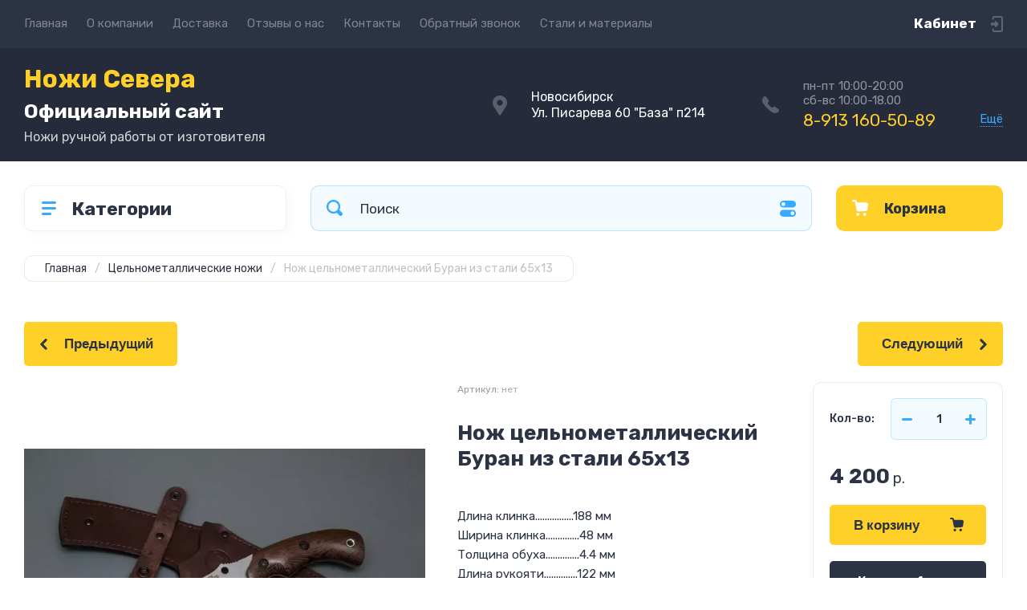

--- FILE ---
content_type: text/html; charset=utf-8
request_url: https://nozhi-severa.ru/magazin/product/nozh-celnometallicheskij-buran-iz-stali-65h13
body_size: 32482
content:
<!doctype html>
<html lang="ru">

<head>
<meta charset="utf-8">
<meta name="robots" content="all">
<title>Нож цельнометаллический Буран из стали 65х13</title>
<meta name="description" content="Нож цельнометаллический Буран из стали 65х13">
<meta name="keywords" content="Нож цельнометаллический Буран из стали 65х13">
<meta name="SKYPE_TOOLBAR" content="SKYPE_TOOLBAR_PARSER_COMPATIBLE">
<meta name="viewport" content="width=device-width, initial-scale=1.0, maximum-scale=1.0, user-scalable=no">
<meta name="format-detection" content="telephone=no">
<meta http-equiv="x-rim-auto-match" content="none">
<!-- JQuery -->
<script src="/g/libs/jquery/1.10.2/jquery.min.js" charset="utf-8"></script>
<!-- JQuery -->




	<style>
		.site-header{flex:none}.header-top{padding:0 30px}@media (max-width: 767px){.header-top{padding:0}}.header-top__inner_ht{max-width:1398px;width:100%;margin:0 auto;display:flex}@media (max-width: 767px){.header-top__inner_ht{-webkit-align-items:center;-moz-align-items:center;align-items:center}}.header-top__left_ht{width:calc(100% - 210px)}@media (max-width: 1023px){.header-top__left_ht{width:calc(100% - 60px)}}@media (max-width: 767px){.header-top__left_ht{display:none}}.header-top .mob-burger-btn{display:none;width:60px;height:60px;position:relative;cursor:pointer}@media (max-width: 767px){.header-top .mob-burger-btn{display:block}}.header-top .mob-burger-btn:before{position:absolute;content:'';top:20px;left:20px;width:20px;height:20px}@media (max-width: 1023px){.header-top__right_ht{margin-left:auto}}@media (max-width: 767px){.header-top__right_ht{display:flex;-webkit-align-items:center;-moz-align-items:center;align-items:center}}.header-top__login_btn_ht{font-weight:700;font-size:17px;padding:19px 33px 20px 10px;width:210px;text-align:right;position:relative;cursor:pointer}@media (max-width: 1023px){.header-top__login_btn_ht{padding:0;height:60px;font-size:0;width:60px}}@media (max-width: 767px){.header-top__login_btn_ht{width:40px}}.header-top__login_btn_ht:before{position:absolute;top:50%;margin-top:-10px;right:0;content:'';width:15px;height:20px}@media (max-width: 767px){.header-top__login_btn_ht:before{right:13px}}.top_menu{padding:0;margin:0;list-style:none;font-size:0;z-index:10}.top_menu li{position:relative}.top_menu>li{display:inline-block;vertical-align:middle}.top_menu>li:first-child>a{padding-left:0}.top_menu>li>a{display:block;padding:20px 12px;font-size:15px;text-decoration:none}.top_menu>li ul{display:none;padding:20px 30px;margin:2px 0 0 12px;list-style:none;font-size:0;position:absolute;top:100%;left:0;border-radius:0 10px 10px 10px;width:270px;z-index:130}.top_menu>li ul:before{position:absolute;content:'';top:-7px;left:0}.top_menu>li ul li{display:block}.top_menu>li ul li a{font-size:15px;text-decoration:none;display:block;padding:15px 0}.top_menu>li ul li ul{top:0;right:100%;border-radius:10px;left:auto}.top_menu>li ul li ul:before{display:none}.top_menu .flexMenu-popup{right:0;left:auto;border-radius:10px 0 10px 10px}.top_menu .flexMenu-popup:before{left:auto;right:0}.top_menu li.flexMenu-popup li ul{left:-100%}.top_menu>li ul.right_level{left:-100%;top:100%}.top_menu>li ul.right_level ul{left:-100%;top:100%}.top_menu li.flexMenu-viewMore>a{width:34px;font-size:0;height:20px;border-radius:5px;padding:0;margin-left:12px}.header-bottom{position:relative;padding:0 30px}@media (max-width: 767px){.header-bottom{padding:0 20px}}.header-bottom__inner_hb{max-width:1398px;width:100%;margin:0 auto;display:flex;-webkit-align-items:center;-moz-align-items:center;align-items:center;min-height:130px;-webkit-flex-wrap:wrap;-moz-flex-wrap:wrap;-ms-flex-wrap:wrap;flex-wrap:wrap}.header-bottom__logo_hb{-webkit-box-flex:1;-webkit-flex:1 0 1%;-moz-box-flex:1;-moz-flex:1 0 1%;-ms-flex:1 0 1%;flex:1 0 1%;padding:20px 20px 20px 0;font-size:0;display:flex;-webkit-align-items:center;-moz-align-items:center;align-items:center;-webkit-flex-wrap:wrap;-moz-flex-wrap:wrap;-ms-flex-wrap:wrap;flex-wrap:wrap}@media (max-width: 767px){.header-bottom__logo_hb{-webkit-box-flex:1;-webkit-flex:1 0 100%;-moz-box-flex:1;-moz-flex:1 0 100%;-ms-flex:1 0 100%;flex:1 0 100%;padding:19px 0 20px;-webkit-box-pack:center;-ms-flex-pack:center;-webkit-justify-content:center;-moz-justify-content:center;justify-content:center}}.header-bottom__logo_pic_hb{display:block;margin:10px 20px 10px 0}@media (max-width: 767px){.header-bottom__logo_pic_hb{margin:0 0 20px}}.header-bottom__logo_pic_hb img{max-width:100%;height:auto}@media (max-width: 767px){.header-bottom__name_desc_hb{text-align:center;width:100%}}.header-bottom__logo_name_hb{font-weight:700;font-size:31px;margin:0 39px 0 0;display:inline-block;vertical-align:middle;text-decoration:none}@media (max-width: 1260px){.header-bottom__logo_name_hb{margin:0 0 4px;font-size:29px}}@media (max-width: 767px){.header-bottom__logo_name_hb{margin:0 0 5px}}.header-bottom__desc_hb{display:inline-block;vertical-align:middle;font-size:20px;margin-top:5px}@media (max-width: 1260px){.header-bottom__desc_hb{margin:0;display:block;font-size:19px}}@media (max-width: 767px){.header-bottom__desc_hb{font-size:18px}}.header-bottom__contacts_hb{width:636px;display:flex;-webkit-align-items:center;-moz-align-items:center;align-items:center;-webkit-box-pack:justify;-ms-flex-pack:justify;-webkit-justify-content:space-between;-moz-justify-content:space-between;justify-content:space-between}@media (max-width: 1260px){.header-bottom__contacts_hb{width:575px}}@media (max-width: 1023px){.header-bottom__contacts_hb{width:50%;min-width:280px}}@media (max-width: 767px){.header-bottom__contacts_hb{display:none}}.header-bottom__addres_hb{width:290px;font-size:16px;padding:20px 10px 20px 48px}@media (max-width: 1260px){.header-bottom__addres_hb{padding-top:13px}}@media (max-width: 1023px){.header-bottom__addres_hb{display:none}}.header-bottom__cont_block_hb{width:280px;padding:20px 0 20px 51px;display:flex;-webkit-box-align:end;-ms-flex-align:end;-webkit-align-items:flex-end;-moz-align-items:flex-end;align-items:flex-end;-webkit-box-pack:justify;-ms-flex-pack:justify;-webkit-justify-content:space-between;-moz-justify-content:space-between;justify-content:space-between;margin-left:auto}@media (max-width: 1260px){.header-bottom__cont_block_hb{min-width:252px;width:auto;max-width:280px}}.header-bottom__work_time_hb{font-size:15px;padding-bottom:3px}.header-bottom__phone_hb div a{font-size:21px;text-decoration:none}@media (max-width: 1260px){.header-bottom__phone_hb div a{font-size:18px}}.header-bottom__phone_hb div a span{display:inline-block;vertical-align:top;margin-right:5px}.contacts-popap{position:relative;width:50px;padding:0 0 5px 10px;text-align:right}@media (max-width: 767px){.contacts-popap{width:40px;height:60px;padding:0}}.contacts-popap__btn_cp{text-align:right;padding:0;cursor:pointer;font-size:15px;display:inline-block;flex:none}@media (max-width: 767px){.contacts-popap__btn_cp{font-size:0;position:relative;width:40px;height:60px;display:block}}.contacts-popap__btn_cp:before{display:none;position:absolute;content:'';top:0;left:0;width:100%;height:100%}@media (max-width: 767px){.contacts-popap__btn_cp:before{display:block}}.contacts-popap__block_cp{position:absolute;top:100%;right:0;border-radius:10px 0 10px 10px;width:400px;padding:67px 50px 50px;margin:10px 0 0;text-align:left;opacity:0;visibility:hidden;z-index:101}@media (max-width: 639px){.contacts-popap__block_cp{position:fixed;top:0;left:0;width:100%;right:0;bottom:0;overflow:hidden;overflow-y:auto;max-width:100%;padding:60px 30px 40px;margin:0;border-radius:0;margin:0}}.contacts-popap__block_cp.opened{opacity:1;visibility:visible}.contacts-popap__block_cp:before{position:absolute;content:'';right:0;top:-11px}@media (max-width: 639px){.contacts-popap__block_cp:before{display:none}}.contacts-popap__title_cp{font-weight:700;font-size:30px;padding:0 0 10px}@media (max-width: 639px){.contacts-popap__title_cp{font-size:25px}}.contacts-popap__phones_cp{padding:0 0 0 46px;margin:30px 0}@media (max-width: 639px){.contacts-popap__phones_cp{margin:14px 0 30px}}.contacts-popap__phones_title_cp{font-weight:500;font-size:16px;padding-bottom:15px}.contacts-popap__phones_body_cp div a{font-weight:500;font-size:20px;text-decoration:none;display:block;margin-bottom:5px}@media (max-width: 639px){.contacts-popap__phones_body_cp div a{font-size:18px}}.contacts-popap__phones_body_cp div a span{display:inline-block;vertical-align:top;margin-right:5px}.contacts-popap__addr_cp{padding:0 0 0 46px;margin:30px 0}.contacts-popap__addr_title_cp{font-weight:500;font-size:16px;padding-bottom:15px}.contacts-popap__addr_body_cp{font-size:17px}@media (max-width: 639px){.contacts-popap__addr_body_cp{font-size:15px}}.contacts-popap__work_cp{padding:0 0 0 46px;margin:30px 0}.contacts-popap__work_title_cp{font-weight:500;font-size:16px;padding-bottom:15px}.contacts-popap__work_body_cp{font-size:17px}@media (max-width: 639px){.contacts-popap__work_body_cp{font-size:15px}}.contacts-popap__social_cp{font-size:0;margin-left:-11px}.contacts-popap__social_cp a{position:relative;vertical-align:top;display:inline-block;text-decoration:none;width:22px;height:22px;margin:0 11px 2px}.contacts-popap__social_cp a:hover .ic1{opacity:0}.contacts-popap__social_cp a:hover .ic2{opacity:1}.contacts-popap__social_cp a .icon{display:flex;-webkit-align-items:center;-moz-align-items:center;align-items:center;-webkit-box-pack:center;-ms-flex-pack:center;-webkit-justify-content:center;-moz-justify-content:center;justify-content:center;position:absolute;top:0;left:0;width:100%;height:100%;overflow:hidden}.contacts-popap__social_cp a .icon img{max-width:100%;height:auto}.contacts-popap__social_cp a .ic2{opacity:0}.site-container{-webkit-box-flex:1;-webkit-flex:1 0 auto;-moz-box-flex:1;-moz-flex:1 0 auto;-ms-flex:1 0 auto;flex:1 0 auto;padding:30px 30px 40px}@media (max-width: 1260px){.site-container{padding-bottom:30px}}@media (max-width: 1023px){.site-container{padding:20px 30px 29px}}@media (max-width: 767px){.site-container{padding:20px 20px 0}}.site-container__inner_sc{max-width:1398px;width:100%;margin:0 auto;display:flex;-webkit-flex-wrap:wrap;-moz-flex-wrap:wrap;-ms-flex-wrap:wrap;flex-wrap:wrap}.site-container.site-container-product{padding-bottom:159px}@media (max-width: 1260px){.site-container.site-container-product{padding-bottom:91px}}@media (max-width: 1023px){.site-container.site-container-product{padding-bottom:87px}}@media (max-width: 767px){.site-container.site-container-product{padding-bottom:74px}}.container-left{width:327px;margin-right:30px}@media (max-width: 1260px){.container-left{-webkit-box-ordinal-group:3;-moz-box-ordinal-group:3;-webkit-order:2;-moz-order:2;-ms-flex-order:2;order:2;width:calc(100% + 30px);margin:0 -15px;display:flex;-webkit-flex-wrap:wrap;-moz-flex-wrap:wrap;-ms-flex-wrap:wrap;flex-wrap:wrap;-webkit-box-align:start;-ms-flex-align:start;-webkit-align-items:flex-start;-moz-align-items:flex-start;align-items:flex-start}}@media (max-width: 1023px){.container-left{width:100%;margin:0}}@media (max-width: 1260px){.container-left.container-left-folder{display:none}}.container-right{width:100%;position:relative;padding-top:87px}.container-right.container-right-main{width:calc(100% - 357px)}@media (max-width: 1260px){.container-right.container-right-main{width:100%}}@media (max-width: 1023px){.container-right{padding-top:77px}}@media (max-width: 639px){.container-right{padding-top:97px}}.site-main{padding:0 0 60px}@media (max-width: 767px){.site-main{padding:0 0 50px}}.cat-menu-wrap{border-radius:10px;padding:28px 30px 30px;margin:0 0 30px}@media (max-width: 1260px){.cat-menu-wrap{display:none}}.cat-menu-title{font-weight:700;font-size:23px;padding:0 0 20px 38px;position:relative}.cat-menu-title:before{position:absolute;content:'';top:3px;left:-2px;width:20px;height:20px}.cat_menu{margin:0;padding:11px 0 0;list-style:none}.cat_menu>li{display:block}.cat_menu>li.sublevel>a:before{opacity:1}.cat_menu>li>a{display:block;text-decoration:none;font-size:17px;padding:15px 0;position:relative}.cat_menu>li>a:before{position:absolute;content:'';top:50%;margin-top:-6px;right:0;width:8px;height:12px;opacity:0}.cat_menu>li ul{position:absolute;border-radius:0 10px 10px 10px;padding:30px 30px 40px;margin:0 0 0 30px;z-index:100;list-style:none;width:327px;display:none}.cat_menu>li ul li{display:block}.cat_menu>li ul li.sublevel>a:before{opacity:1}.cat_menu>li ul li a{display:block;text-decoration:none;font-size:17px;padding:16px 0;position:relative}.cat_menu>li ul li a:before{position:absolute;content:'';top:50%;margin-top:-6px;right:0;width:8px;height:12px;opacity:0}.cat_menu li.parentItem a{font-weight:500;font-size:21px;padding:0 0 25px}.cat-menu-wrap .cat_menu>li:nth-child(n+8){display:none}.cat-menu-wrap .fold-more-button{font-weight:400;cursor:pointer;font-size:14px;display:inline-block;padding:9px 50px 9px 20px;margin-top:38px;border-radius:5px}.cat-menu-wrap .fold-more-button.active{padding:9px 20px}.search-panel{position:absolute;top:0;left:0;right:0;z-index:100;height:57px}@media (min-width: 1261px){.search-panel{left:357px}.search-panel.search-panel-main-pages{left:0}.search-panel.search-panel-folder{left:0}}.search-panel.fix{position:fixed;top:0;left:0;right:0;padding:10px 30px;z-index:120;height:77px}@media (max-width: 767px){.search-panel.fix{position:absolute;padding:0}}.search-panel.fix .search-panel__inner_sp{max-width:1398px;width:100%;margin:0 auto}@media (min-width: 1261px){.search-panel.fix .fix-burger-btn{display:block}}.search-panel__inner_sp{display:flex;align-items:center}.search-panel .search-block{-webkit-box-flex:1;-webkit-flex:1 0 1%;-moz-box-flex:1;-moz-flex:1 0 1%;-ms-flex:1 0 1%;flex:1 0 1%;display:flex;border-radius:10px;margin-right:30px}@media (max-width: 1023px){.search-panel .search-block{margin-right:20px}}@media (max-width: 767px){.search-panel .search-block{margin:0}}.search-panel .site-search{width:calc(100% - 60px);height:57px;display:flex}.search-panel .site-search__text_ss{-webkit-box-flex:1;-webkit-flex:1 0 1%;-moz-box-flex:1;-moz-flex:1 0 1%;-ms-flex:1 0 1%;flex:1 0 1%;-webkit-box-ordinal-group:3;-moz-box-ordinal-group:3;-webkit-order:2;-moz-order:2;-ms-flex-order:2;order:2;font-size:17px;outline:none}@media (max-width: 767px){.search-panel .site-search__text_ss{width:calc(100% - 60px);flex:none}}.search-panel .site-search__btn_ss{height:100%;width:60px;font-size:0;outline:none}.search-panel .search-param-btn{height:57px;width:60px;border-radius:10px;position:relative;cursor:pointer}.search-panel .search-param-btn:before{position:absolute;content:'';width:100%;height:100%;top:0;left:0}.search-panel #shop2-cart-preview{width:0;height:0;opacity:0;visibility:hidden;font-size:0}.panel-cat-menu{position:absolute;margin-right:30px;width:327px;z-index:112;top:0;left:0}.panel-cat-menu.active .panel-cat-menu__btn{border-radius:10px 10px 0 0}.panel-cat-menu.active .cat_menu{display:block}.panel-cat-menu.panel-cat-folder{left:-357px}.panel-cat-menu.panel-cat-main{display:none}@media (max-width: 1260px){.panel-cat-menu{display:none}}.panel-cat-menu__btn{padding:13.5px 15px 13.5px 58px;border-radius:10px}.panel-cat-menu__btn:before{top:17px;left:20px}.panel-cat-menu .cat_menu{position:absolute;top:100%;left:0;right:0;padding:30px;border-radius:0 0 10px 10px;display:none}.main-slider{position:relative;font-size:0;border-radius:10px;overflow:hidden;margin-bottom:30px;max-height:686px;overflow:hidden}@media (max-width: 1023px){.main-slider{margin-bottom:20px}}@media (max-width: 767px){.main-slider{margin:0 -20px 20px;border-radius:0}}.main-slider__item_in_ms{display:block;position:relative;height:550px}@media (max-width: 1023px){.main-slider__item_in_ms{height:382px}}@media (max-width: 767px){.main-slider__item_in_ms{height:282px}}.main-slider__item_link_ms{position:absolute;top:0;left:0;right:0;bottom:0;display:block;z-index:1}.main-slider__image_ms{position:absolute;top:0;left:0;right:0;bottom:0;display:block}.main-slider__image_ms.top_dark:before{position:absolute;content:'';top:0;left:0;width:100%;height:100%}.main-slider__image_ms img{max-width:none;width:100%;height:100%;-o-object-fit:cover;object-fit:cover;-o-object-position:50% 50%;object-position:50% 50%}.main-slider__info_ms{position:relative;display:flex;-webkit-box-direction:normal;-webkit-box-orient:vertical;-moz-box-direction:normal;-moz-box-orient:vertical;-webkit-flex-direction:column;-moz-flex-direction:column;-ms-flex-direction:column;flex-direction:column;-webkit-box-align:start;-ms-flex-align:start;-webkit-align-items:flex-start;-moz-align-items:flex-start;align-items:flex-start;-webkit-box-pack:justify;-ms-flex-pack:justify;-webkit-justify-content:space-between;-moz-justify-content:space-between;justify-content:space-between}.main-slider__flag_ms{border-radius:5px;font-weight:500;font-size:15px;padding:6px 20px;display:block}@media (max-width: 767px){.main-slider__flag_ms{font-size:13px;padding:4.5px 15px}}.main-slider__text_ms{display:block}.main-slider__title_ms{font-weight:500;font-size:48px;padding-bottom:14px;display:block}@media (max-width: 1023px){.main-slider__title_ms{padding-bottom:10px;font-size:38px}}@media (max-width: 767px){.main-slider__title_ms{font-size:26px}}.main-slider__desc_ms{font-size:21px;display:block;margin-bottom:10px}@media (max-width: 1023px){.main-slider__desc_ms{font-size:16px;margin-bottom:0}}@media (max-width: 767px){.main-slider__desc_ms{font-size:14px}}.main-slider__price_wrap_ms{display:block}.main-slider__old_price_ms{font-size:16px;padding-bottom:14px;display:block}@media (max-width: 767px){.main-slider__old_price_ms{font-size:15px}}.main-slider__old_price_ms span{font-weight:400}.main-slider__old_price_ms .old_price_title{display:inline-block;margin-right:3px}.main-slider__old_price_ms .old_price_cur{display:inline-block;margin-left:3px}.main-slider__price_ms{border-radius:5px;font-weight:700;font-size:24px;display:inline-block;padding:10px 60px 10px 20px;position:relative;min-width:220px}.main-slider__price_ms span{font-weight:400;font-size:18px;display:inline-block;margin-left:3px}@media (max-width: 767px){.main-slider__price_ms{font-size:19px;padding:8.5px 20px;min-width:172px}.main-slider__price_ms span{font-weight:16px}}.main-slider__price_ms:before{position:absolute;content:'';top:50%;margin-top:-10px;right:60px;width:1px;height:20px}.main-slider .slider-counter{position:absolute;bottom:60px;right:60px;font-size:0;border-radius:5px;display:flex;-webkit-align-items:center;-moz-align-items:center;align-items:center;overflow:hidden;height:50px}@media (max-width: 1023px){.main-slider .slider-counter{bottom:40px;right:40px}}@media (max-width: 767px){.main-slider .slider-counter{display:none}}.main-slider .slider-counter .count_num{font-weight:700;font-size:15px;width:30px;padding:1px 3px;text-align:center;margin-right:-1px}.main-slider .slider-counter .count_all{font-weight:300;font-size:15px;width:30px;padding:1px 3px;text-align:center}.main-slider__small-slider{position:absolute;top:60px;left:60px;bottom:61px;right:250px}@media (max-width: 1023px){.main-slider__small-slider{top:40px;left:40px;bottom:40px;right:210px}}@media (max-width: 767px){.main-slider__small-slider{top:20px;left:20px;bottom:20px;right:20px}}.main-slider__info_ms{height:429px}@media (max-width: 1023px){.main-slider__info_ms{height:302px}}@media (max-width: 767px){.main-slider__info_ms{height:242px}}
	</style>




<!-- Common js -->
	<link rel="stylesheet" href="/g/css/styles_articles_tpl.css">

            <!-- 46b9544ffa2e5e73c3c971fe2ede35a5 -->
            <script src='/shared/s3/js/lang/ru.js'></script>
            <script src='/shared/s3/js/common.min.js'></script>
        <link rel='stylesheet' type='text/css' href='/shared/s3/css/calendar.css' /><link rel='stylesheet' type='text/css' href='/shared/highslide-4.1.13/highslide.min.css'/>
<script type='text/javascript' src='/shared/highslide-4.1.13/highslide-full.packed.js'></script>
<script type='text/javascript'>
hs.graphicsDir = '/shared/highslide-4.1.13/graphics/';
hs.outlineType = null;
hs.showCredits = false;
hs.lang={cssDirection:'ltr',loadingText:'Загрузка...',loadingTitle:'Кликните чтобы отменить',focusTitle:'Нажмите чтобы перенести вперёд',fullExpandTitle:'Увеличить',fullExpandText:'Полноэкранный',previousText:'Предыдущий',previousTitle:'Назад (стрелка влево)',nextText:'Далее',nextTitle:'Далее (стрелка вправо)',moveTitle:'Передвинуть',moveText:'Передвинуть',closeText:'Закрыть',closeTitle:'Закрыть (Esc)',resizeTitle:'Восстановить размер',playText:'Слайд-шоу',playTitle:'Слайд-шоу (пробел)',pauseText:'Пауза',pauseTitle:'Приостановить слайд-шоу (пробел)',number:'Изображение %1/%2',restoreTitle:'Нажмите чтобы посмотреть картинку, используйте мышь для перетаскивания. Используйте клавиши вперёд и назад'};</script>
<link rel="icon" href="/favicon.png" type="image/png">

<!--s3_require-->
<link rel="stylesheet" href="/g/basestyle/1.0.1/user/user.css" type="text/css"/>
<link rel="stylesheet" href="/g/basestyle/1.0.1/user/user.blue.css" type="text/css"/>
<script type="text/javascript" src="/g/basestyle/1.0.1/user/user.js" async></script>
<!--/s3_require-->
<!-- Common js -->

<!-- Shop init -->
			
		
		
		
			<link rel="stylesheet" type="text/css" href="/g/shop2v2/default/css/theme.less.css">		
			<script type="text/javascript" src="/g/shop2v2/default/js/shop2v2-plugins.js"></script>
		
			<script type="text/javascript" src="/g/shop2v2/default/js/shop2.2.min.js"></script>
		
	<script type="text/javascript">shop2.init({"productRefs": [],"apiHash": {"getPromoProducts":"524611c887bed0a3e253870563860d8f","getSearchMatches":"e48f5aaa516ecb9f21e6fa52aeb72818","getFolderCustomFields":"a3046d1635052c99daa3fb2fb32b9882","getProductListItem":"8434c113376d3976f1ad6414fe19ed47","cartAddItem":"a3230f93f005d573328b1047cd053422","cartRemoveItem":"3de86be6a87f25f74902bcba63ed6e06","cartUpdate":"c1daa6fc48b4139c668144f582d56574","cartRemoveCoupon":"91fd901dee8f2b9ea712f67598bc73c7","cartAddCoupon":"5cadbbeb983b6f0d2491577ea54098b2","deliveryCalc":"ff6e24b42dca669144c8d981440b82a0","printOrder":"24b5ffc84680cf2e657b856e7358d3b5","cancelOrder":"93765e7474562ad95e2db36f520ffc34","cancelOrderNotify":"3395ef6d9351b83123cddfa5bfe30634","repeatOrder":"f4a2f8c2e97f68a2eaf31f58980bc86f","paymentMethods":"88a989b0724e7fdda256972e9087ce29","compare":"d7fa23253c5405c125312df49b9b6d97"},"hash": null,"verId": 2779381,"mode": "product","step": "","uri": "/magazin","IMAGES_DIR": "/d/","my": {"show_sections":false,"buy_alias":"\u0412 \u043a\u043e\u0440\u0437\u0438\u043d\u0443","buy_mod":true,"buy_kind":true,"on_shop2_btn":true,"gr_auth_placeholder":true,"gr_show_collcetions_amount":true,"gr_kinds_slider":true,"gr_cart_titles":true,"gr_filter_range_slider":true,"gr_search_range_slider":true,"gr_add_to_compare_text":"\u0421\u0440\u0430\u0432\u043d\u0438\u0442\u044c","search_form_btn":"\u041d\u0430\u0439\u0442\u0438","gr_login_placeholered":true,"gr_unwrap_login_btns":true,"gr_filter_remodal_res":"1260","gr_sorting_no_filter":true,"gr_filter_remodal":true,"gr_filter_placeholders":true,"gr_only_filter_result":true,"gr_result_wrap":true,"gr_filter_reset_text":"\u0421\u0431\u0440\u043e\u0441\u0438\u0442\u044c","gr_view_class":" view_opened view-1","gr_filter_sorting_by":"\u0421\u043e\u0440\u0442\u0438\u0440\u043e\u0432\u0430\u0442\u044c \u043f\u043e","gr_by_price_desc":"\u0421\u0430\u043c\u044b\u0435 \u0434\u043e\u0440\u043e\u0433\u0438\u0435","gr_by_price_asc":"\u0421\u0430\u043c\u044b\u0435 \u0434\u0435\u0448\u0435\u0432\u044b\u0435","gr_by_name_desc":"\u041d\u0430\u0437\u0432\u0430\u043d\u0438\u0435 \u043e\u0442 \u0410","gr_by_name_asc":"\u041d\u0430\u0437\u0432\u0430\u043d\u0438\u0435 \u043e\u0442 \u042f","gr_vendor_in_thumbs":true,"gr_show_options_text":"\u0412\u0441\u0435 \u043f\u0430\u0440\u0430\u043c\u0435\u0442\u0440\u044b","gr_show_titles":true,"gr_hide_list_params":true,"gr_hide_list_buy":true,"gr_pagelist_only_icons":true,"gr_h1_in_column":true,"gr_options_more_btn":"\u0412\u0441\u0435 \u043f\u0430\u0440\u0430\u043c\u0435\u0442\u0440\u044b","gr_pluso_title":"\u041f\u043e\u0434\u0435\u043b\u0438\u0442\u044c\u0441\u044f:","gr_product_one_click":"\u041a\u0443\u043f\u0438\u0442\u044c \u0432 1 \u043a\u043b\u0438\u043a","gr_rev_counter_parentheses_hide":true,"gr_cart_auth_remodal":true,"gr_cart_show_options_text":"\u0412\u0441\u0435 \u043f\u0430\u0440\u0430\u043c\u0435\u0442\u0440\u044b","gr_cart_total_title":"\u0420\u0430\u0441\u0447\u0435\u0442","gr_cart_reg_placeholder":true,"gr_cart_preview_version":"2.2.110.2-power-tools-shop-cart-preview","gr_hide_no_amount_rating":true,"gr_search_form_title":"\u0420\u0430\u0441\u0448\u0438\u0440\u0435\u043d\u043d\u044b\u0439 \u043f\u043e\u0438\u0441\u043a","gr_cart_preview_sum":"\u041d\u0430 \u0441\u0443\u043c\u043c\u0443:","gr_filter_select_btn":"\u0435\u0449\u0435","gr_compare_class":" ","gr_main_blocks_version":"global:shop2.2.110-power-tools-shop-main-blocks.tpl","gr_collections_item":"global:shop2.2.110-power-tools-shop-product-item-collections.tpl","gr_collections_blocks":"global:shop2.2.110-power-tools-shop-product-item-collections-blocks.tpl","gr_cart_page_version":"global:shop2.2.110-power-tools-shop-additional-cart.tpl","gr_product_item_desc":"global:shop2.2.110-power-tools-shop-product-item-desc.tpl","gr_product_template_name":"shop2.2.110-power-tools-shop-product-list-thumbs.tpl","gr_product_page_version":"global:shop2.2.110-power-tools-shop-additional-product.tpl","gr_image_lazy_load":true,"gr_pagelist_lazy_load":true,"lazy_load_subpages":true,"gr_fast_cart_product":true,"gr_product_quick_view":true,"gr_buy_btn_data_url":true,"gr_shop2_msg":true,"gr_shop2_msg_style":true,"gr_additional_work_btn":true},"shop2_cart_order_payments": 1,"cf_margin_price_enabled": 0,"maps_yandex_key":"","maps_google_key":""});shop2.facets.enabled = true;</script>
<style type="text/css">.product-item-thumb {width: 440px;}.product-item-thumb .product-image, .product-item-simple .product-image {height: 440px;width: 440px;}.product-item-thumb .product-amount .amount-title {width: 344px;}.product-item-thumb .product-price {width: 390px;}.shop2-product .product-side-l {width: 200px;}.shop2-product .product-image {height: 190px;width: 200px;}.shop2-product .product-thumbnails li {width: 56px;height: 56px;}</style>
<!-- Shop init -->

<!-- Theme styles -->
	
		    <link rel="stylesheet" href="/g/templates/shop2/2.110.2/power-tools-shop/themes/theme0/theme.scss.css">
	

<!-- Theme styles -->



<link rel="stylesheet" href="/g/templates/shop2/2.110.2/power-tools-shop/css/global_styles.css">



</head><link rel="stylesheet" href="/t/v2345/images/css/site.addons.less.css">
<link rel="stylesheet" href="/t/v2345/images/site.addons.css">
<body class="site shop2_msg_style">
	<div class="site__wrapper">

		<div class="burger-block">
			<div class="burger-block__panel_bb">
				<button class="close_btn">
		            <span>Закрыть</span>
		        </button>

		        <div class="burger-block__panel_in_bb">
		        	<div class="burger-block__title_bb">Категории</div>
		        	<nav class="burger-block__body_bb"></nav>
		        	<nav class="burger-block__menu_body_bb"></nav>
		        </div>
			</div>
		</div>
		
		
		<header class="site-header">

			<div class="header-top">
				<div class="header-top__inner_ht">

					<div class="mob-burger-btn">&nbsp;</div>
					<div class="header-top__left_ht">											
						<nav class="header-top__menu_ht">
							<ul class="top_menu">
			                  			                      			                      			                          <li class="has active opened"><a href="/">Главная</a>
			                      			                      			                  			                      			                          			                                  </li>
			                              			                          			                      			                      			                          <li class="has"><a href="/o-kompanii">О компании</a>
			                      			                      			                  			                      			                          			                                  <ul>
			                              			                      			                      			                          <li class=""><a href="/napishite-nam">Напишите нам</a>
			                      			                      			                  			                      			                          			                                  </li>
			                              			                          			                      			                      			                          <li class=""><a href="/poleznye-stati">Полезные статьи</a>
			                      			                      			                  			                      			                          			                                  </li>
			                              			                                      </ul>
			                                  </li>
			                              			                          			                      			                      			                          <li class=""><a href="/dostavka">Доставка</a>
			                      			                      			                  			                      			                          			                                  </li>
			                              			                          			                      			                      			                          <li class=""><a href="/otzyvy-o-nas">Отзывы о нас</a>
			                      			                      			                  			                      			                          			                                  </li>
			                              			                          			                      			                      			                          <li class=""><a href="/kontakty">Контакты</a>
			                      			                      			                  			                      			                          			                                  </li>
			                              			                          			                      			                      			                          <li class=""><a href="/obratnyj-zvonok">Обратный звонок</a>
			                      			                      			                  			                      			                          			                                  </li>
			                              			                          			                      			                      			                          <li class=""><a href="/stali-i-materialy">Стали и материалы</a>
			                      			                      			                  			                  </li>
			              </ul>
						</nav>
					</div>
					
					<div class="header-top__right_ht">
						<div class="header-top__login_btn_ht" data-remodal-target="login_popap">Кабинет</div>
					</div>
				</div>
			</div>

			<div class="header-bottom">
				<div class="header-bottom__inner_hb">
					
					<div class="header-bottom__logo_hb">
												
												<div class="header-bottom__name_desc_hb">
																						<a href="https://nozhi-severa.ru" class="header-bottom__logo_name_hb">Ножи Севера<br />
<span style="font-size:25px;">Официальный сайт</span></a>
																												<div class="header-bottom__desc_hb">Ножи ручной работы от изготовителя</div>
													</div>
											</div>

					<div class="header-bottom__contacts_hb">
												<div class="header-bottom__addres_hb">
							Новосибирск <br />
Ул. Писарева 60 &quot;База&quot; п214
						</div>
												
												<div class="header-bottom__cont_block_hb">
							<div class="header-bottom__phones_block_hb">
																<div class="header-bottom__work_time_hb">пн-пт 10:00-20:00<br />
сб-вс 10:00-18.00</div>
																								<div class="header-bottom__phone_hb">
																											<div><a href="tel:8-913 160-50-89"><span>8-913 160-50-89</span></a></div>	
																																												</div>
															</div>
							<div class="contacts-popap">
								<div class="contacts-popap__btn_cp">Ещё</div>
								<div class="contacts-popap__block_cp">
									<button class="close_btn">
							            <span>Закрыть</span>
							        </button>	
																        <div class="contacts-popap__title_cp">Новосибирск</div>
							        
																        <div class="contacts-popap__phones_cp">
							        								        	<div class="contacts-popap__phones_title_cp">Новосибирск Ул. Писарева 60</div>
							        								        	<div class="contacts-popap__phones_body_cp">
							        									        		<div><a href="tel:8-913 160-50-89"><span>8-913 160-50-89</span></a></div>
							        									        		<div><a href="tel:8-905-977-7982"><span>8-905-977-7982</span></a></div>
							        									        	</div>
							        </div>
							        									
																        <div class="contacts-popap__addr_cp">
							        								        	<div class="contacts-popap__addr_body_cp">
							        		Новосибирск <br />
Ул. Писарева 60 &quot;База&quot; п214
							        	</div>
							        </div>
							        																        <div class="contacts-popap__work_cp">
							        								        	<div class="contacts-popap__work_title_cp">Время работы</div>
							        								        	<div class="contacts-popap__work_body_cp">
							        		пн-пт 10:00-20:00<br />
сб-вс 10:00-18.00
							        	</div>
							        </div>
							        																	</div>
							</div>
						</div>
												
					</div>
				</div>
			</div>

		</header> <!-- .site-header -->


		<div class="site-container site-container-product">

			<div class="site-container__inner_sc">
				
								
				
				
				<div class="container-right">
					
					
					
					

					<nav class="panel-cat-menu ">
						<div class="panel-cat-menu__btn cat-menu-title">Категории</div>

						<ul class="cat_menu">
													         						         						         						         						    						         						              						              						                   <li class="firstlevel"><a href="/magazin/folder/nozhi-iz-damasskoj-stali"><span>Ножи из дамасской стали</span></a>
						              						         						         						         						         						    						         						              						                   						                        </li>
						                        						                   						              						              						                   <li class="firstlevel"><a href="/magazin/folder/nozhi-iz-poroshkovoj-stali"><span>Ножи из стали 95х18</span></a>
						              						         						         						         						         						    						         						              						                   						                        </li>
						                        						                   						              						              						                   <li class="firstlevel"><a href="/magazin/folder/nozhi-iz-stali-x12mf"><span>Ножи из стали Х12МФ</span></a>
						              						         						         						         						         						    						         						              						                   						                        </li>
						                        						                   						              						              						                   <li class="firstlevel"><a href="/magazin/folder/nozhi-iz-stali-elmax"><span>Ножи из стали ELMAX</span></a>
						              						         						         						         						         						    						         						              						                   						                        </li>
						                        						                   						              						              						                   <li class="firstlevel"><a href="/magazin/folder/nozhi-iz-stali-m390"><span>Ножи из стали M390</span></a>
						              						         						         						         						         						    						         						              						                   						                        </li>
						                        						                   						              						              						                   <li class="firstlevel"><a href="/magazin/folder/nozhi-iz-poroshkovoj-stali-m398"><span>Ножи из стали М398</span></a>
						              						         						         						         						         						    						         						              						                   						                        </li>
						                        						                   						              						              						                   <li class="firstlevel"><a href="/magazin/folder/nozhi-iz-poroshkovoj-stali-s390"><span>Ножи из стали S390</span></a>
						              						         						         						         						         						    						         						              						                   						                        </li>
						                        						                   						              						              						                   <li class="firstlevel"><a href="/magazin/folder/nozhi-iz-stali-9hs"><span>Ножи из стали 9ХС</span></a>
						              						         						         						         						         						    						         						              						                   						                        </li>
						                        						                   						              						              						                   <li class="firstlevel"><a href="/magazin/folder/nozhi-iz-stali-n690"><span>Ножи из стали N690</span></a>
						              						         						         						         						         						    						         						              						                   						                        </li>
						                        						                   						              						              						                   <li class="firstlevel"><a href="/magazin/folder/nozhi-iz-stali-d2"><span>Ножи из стали D2</span></a>
						              						         						         						         						         						    						         						              						                   						                        </li>
						                        						                   						              						              						                   <li class="firstlevel"><a href="/magazin/folder/nozhi-iz-stali-bystrorez-r18"><span>Ножи из стали быстрорез Р18</span></a>
						              						         						         						         						         						    						         						              						                   						                        </li>
						                        						                   						              						              						                   <li class="firstlevel"><a href="/magazin/folder/nozhi-iz-stali-65h13"><span>Ножи из стали 65х13</span></a>
						              						         						         						         						         						    						         						              						                   						                        </li>
						                        						                   						              						              						                   <li class="firstlevel"><a href="/magazin/folder/legendarnye-finka-nkvd"><span>Легендарные ножи НКВД</span></a>
						              						         						         						         						         						    						         						              						                   						                        </li>
						                        						                   						              						              						                   <li class="firstlevel"><a href="/magazin/folder/yakutskie-nozhi-1"><span>Ножи народов севера</span></a>
						              						         						         						         						         						    						         						              						                   						                        </li>
						                        						                   						              						              						                   <li class="firstlevel"><a href="/magazin/folder/plastunskie-nozhi-1"><span>Пластунские ножи</span></a>
						              						         						         						         						         						    						         						              						                   						                        </li>
						                        						                   						              						              						                   <li class="firstlevel"><a href="/magazin/folder/nozhi-tanto"><span>Танто</span></a>
						              						         						         						         						         						    						         						              						                   						                        </li>
						                        						                   						              						              						                   <li class="firstlevel"><a href="/magazin/folder/armejskie-nozhi-1"><span>Специальные ножи</span></a>
						              						         						         						         						         						    						         						              						                   						                        </li>
						                        						                   						              						              						                   <li class="firstlevel sublevel "><a class="hasArrow" href="/magazin/folder/skladnye-nozhi"><span>Складные ножи</span></a>
						              						         						         						         						         						    						         						              						                   						                        <ul>
						                            <li class="parentItem"><a href="/magazin/folder/skladnye-nozhi"><span>Складные ножи</span></a></li>
						                    							              						              						                   <li class=""><a href="/magazin/folder/shvejcarskie-nozhi-victorinox"><span>Швейцарские ножи Victorinox</span></a>
						              						         						         						         						         						    						         						              						                   						                        </li>
						                        						                   						              						              						                   <li class=""><a href="/magazin/folder/skladnye-nozhi-boker"><span>Складные ножи Boker</span></a>
						              						         						         						         						         						    						         						              						                   						                        </li>
						                        						                   						              						              						                   <li class=""><a href="/magazin/folder/skladnye-nozhi-cjrb"><span>Складные ножи CJRB</span></a>
						              						         						         						         						         						    						         						              						                   						                        </li>
						                        						                   						              						              						                   <li class=""><a href="/magazin/folder/skladnye-nozhi-kershaw"><span>Складные ножи Kershaw</span></a>
						              						         						         						         						         						    						         						              						                   						                        </li>
						                        						                   						              						              						                   <li class=""><a href="/magazin/folder/skladnye-nozhi-kizlyar-suprim"><span>Складные ножи  Кизляр Суприм</span></a>
						              						         						         						         						         						    						         						              						                   						                        </li>
						                        						                   						              						              						                   <li class=""><a href="/magazin/folder/skladnye-nozhi-cold-steel"><span>Складные ножи COLD STEEL</span></a>
						              						         						         						         						         						    						         						              						                   						                        </li>
						                        						                   						              						              						                   <li class=""><a href="/magazin/folder/skladnye-nozhi-masterskoj-semina"><span>Складные ножи Мастерской Семина</span></a>
						              						         						         						         						         						    						         						              						                   						                        </li>
						                        						                   						              						              						                   <li class=""><a href="/magazin/folder/skladnye-nozhi-ontario"><span>Складные ножи Ontario</span></a>
						              						         						         						         						         						    						         						              						                   						                        </li>
						                        						                   						              						              						                   <li class=""><a href="/magazin/folder/skladnye-nozhi-sog"><span>Складные ножи SOG</span></a>
						              						         						         						         						         						    						         						              						                   						                        </li>
						                        						                   						              						              						                   <li class=""><a href="/magazin/folder/skladnye-nozhi-bestech"><span>Складные ножи BESTECH</span></a>
						              						         						         						         						         						    						         						              						                   						                        </li>
						                        						                   						              						              						                   <li class=""><a href="/magazin/folder/skladnye-nozhi-artisan-cutlery"><span>Складные ножи Artisan Cutlery</span></a>
						              						         						         						         						         						    						         						              						                   						                        </li>
						                        						                   						              						              						                   <li class=""><a href="/magazin/folder/skladnye-nozhi-crkt"><span>Складные ножи CRKT</span></a>
						              						         						         						         						         						    						         						              						                   						                        </li>
						                        						                   						              						              						                   <li class=""><a href="/magazin/folder/skladnye-nozhi-zero-tolerance"><span>Складные ножи Zero Tolerance</span></a>
						              						         						         						         						         						    						         						              						                   						                        </li>
						                        						                   						              						              						                   <li class=""><a href="/magazin/folder/nozhi-qsp"><span>Складные ножи QSP</span></a>
						              						         						         						         						         						    						         						              						                   						                        </li>
						                        						                   						              						              						                   <li class=""><a href="/folder/244284107"><span>Складные ножи DAGGERR</span></a>
						              						         						         						         						         						    						         						              						                   						                        </li>
						                        						                   						              						              						                   <li class=""><a href="/folder/288977907"><span>Складные ножи Black Fox</span></a>
						              						         						         						         						         						    						         						              						                   						                        </li>
						                        						                   						              						              						                   <li class=""><a href="/folder/skladnye-nozhi"><span>Складные ножи Benchmade</span></a>
						              						         						         						         						         						    						         						              						                   						                        </li>
						                        						                   						              						              						                   <li class=""><a href="/folder/skladnye-nozhi-buck"><span>Складные ножи BUCK</span></a>
						              						         						         						         						         						    						         						              						                   						                        </li>
						                        						                   						              						              						                   <li class=""><a href="/magazin/folder/skladnye-nozhi-spayderco"><span>Складные ножи Spayderco</span></a>
						              						         						         						         						         						    						         						              						                   						                        </li>
						                        						                   						              						              						                   <li class=""><a href="/magazin/folder/skladnye-nozhi-steelclaw-reptilian"><span>Складные ножи Steelclaw / Reptilian</span></a>
						              						         						         						         						         						    						         						              						                   						                        </li>
						                        						                   						              						              						                   <li class=""><a href="/magazin/folder/tdk-kizlyar"><span>Складные ножи ТДК Кизляр</span></a>
						              						         						         						         						         						    						         						              						                   						                        </li>
						                        						                   						              						              						                   <li class=""><a href="/magazin/folder/skladnye-nozhi-ruike"><span>Складные ножи Ruike</span></a>
						              						         						         						         						         						    						         						              						                   						                        </li>
						                        						                   						              						              						                   <li class=""><a href="/magazin/folder/skladnye-nozhi-opinel"><span>Складные ножи OPINEL</span></a>
						              						         						         						         						         						    						         						              						                   						                        </li>
						                        						                   						              						              						                   <li class=""><a href="/magazin/folder/skladnye-nozhi-hellcat"><span>Складные ножи HELLCAT</span></a>
						              						         						         						         						         						    						         						              						                   						                        </li>
						                        						                   						              						              						                   <li class=""><a href="/magazin/folder/skladnye-nozhi-ganzo"><span>Складные ножи GANZO</span></a>
						              						         						         						         						         						    						         						              						                   						                        </li>
						                        						                             </ul></li>
						                        						                   						              						              						                   <li class="firstlevel"><a href="/magazin/folder/celnometallicheskie-nozhi"><span>Цельнометаллические ножи</span></a>
						              						         						         						         						         						    						         						              						                   						                        </li>
						                        						                   						              						              						                   <li class="firstlevel"><a href="/magazin/folder/shkuros-emnyj-nozhi"><span>Шкуросемные ножи</span></a>
						              						         						         						         						         						    						         						              						                   						                        </li>
						                        						                   						              						              						                   <li class="firstlevel"><a href="/magazin/folder/nozhi-s-gravirovkoj"><span>Ножи с гравировкой</span></a>
						              						         						         						         						         						    						         						              						                   						                        </li>
						                        						                   						              						              						                   <li class="firstlevel"><a href="/magazin/folder/nozhi-pchak"><span>Кухонные ножи</span></a>
						              						         						         						         						         						    						         						              						                   						                        </li>
						                        						                   						              						              						                   <li class="firstlevel"><a href="/magazin/folder/machete-kukri"><span>Мачете/ Кукри</span></a>
						              						         						         						         						         						    						         						              						                   						                        </li>
						                        						                   						              						              						                   <li class="firstlevel"><a href="/magazin/folder/podarochnye-nozhi"><span>Подарочные ножи</span></a>
						              						         						         						         						         						    						         						              						                   						                        </li>
						                        						                   						              						              						                   <li class="firstlevel sublevel "><a class="hasArrow" href="/magazin/folder/topory-tyapki"><span>Кованые топоры</span></a>
						              						         						         						         						         						    						         						              						                   						                        <ul>
						                            <li class="parentItem"><a href="/magazin/folder/topory-tyapki"><span>Кованые топоры</span></a></li>
						                    							              						              						                   <li class=""><a href="/magazin/folder/uralskij-masterovoj-1"><span>Уральский Мастеровой</span></a>
						              						         						         						         						         						    						         						              						                   						                        </li>
						                        						                   						              						              						                   <li class=""><a href="/magazin/folder/sog"><span>SOG</span></a>
						              						         						         						         						         						    						         						              						                   						                        </li>
						                        						                             </ul></li>
						                        						                   						              						              						                   <li class="firstlevel"><a href="/magazin/folder/shashki-sabli"><span>Шашки / Сабли</span></a>
						              						         						         						         						         						    						         						              						                   						                        </li>
						                        						                   						              						              						                   <li class="firstlevel"><a href="/magazin/folder/filejnye-nozhi"><span>Филейные ножи</span></a>
						              						         						         						         						         						    						         						              						                   						                        </li>
						                        						                   						              						              						                   <li class="firstlevel"><a href="/magazin/folder/tyapki-dlya-rubki-myasa"><span>Тяпки для рубки мяса</span></a>
						              						         						         						         						         						    						         						              						                   						                        </li>
						                        						                   						              						              						                   <li class="firstlevel"><a href="/magazin/folder/takticheskie-nozhi-kizlyar-supreme"><span>Тактические ножи Kizlyar Supreme</span></a>
						              						         						         						         						         						    						         						              						                   						                        </li>
						                        						                   						              						              						                   <li class="firstlevel"><a href="/magazin/folder/nozhi-ot-kizlyar-pp"><span>Ножи от Кизляр ПП</span></a>
						              						         						         						         						         						    						         						              						                   						                        </li>
						                        						                   						              						              						                   <li class="firstlevel"><a href="/magazin/folder/nozhi-air-zlatoust"><span>Ножи АиР ЗЛАТОУСТ</span></a>
						              						         						         						         						         						    						         						              						                   						                        </li>
						                        						                   						              						              						                   <li class="firstlevel"><a href="/magazin/folder/metatelnye-nozhi"><span>Метательные ножи</span></a>
						              						         						         						         						         						    						         						              						                   						                        </li>
						                        						                   						              						              						                   <li class="firstlevel"><a href="/magazin/folder/podarochnye-nabory"><span>Подарочные наборы</span></a>
						              						         						         						         						         						    						         						              						                   						                        </li>
						                        						                   						              						              						                   <li class="firstlevel"><a href="/magazin/folder/tochilnyj-instrument"><span>Точильный инструмент</span></a>
						              						         						         						         						         						    						         						              						                   						                        </li>
						                        						                   						              						              						                   <li class="firstlevel"><a href="/magazin/folder/noks"><span>Ножи НОКС</span></a>
						              						         						         						         						         						    						         						              						                   						                        </li>
						                        						                   						              						              						                   <li class="firstlevel"><a href="/magazin/folder/shvejcarskie-nozhi-i-multituly"><span>Швейцарские ножи и мультитулы</span></a>
						              						         						         						         						         						    						         						              						                   						                        </li>
						                        						                   						              						              						                   <li class="firstlevel"><a href="/magazin/folder/kortiki"><span>Кортики</span></a>
						              						         						         						         						         						    						         						              						                   						                        </li>
						                        						                   						              						              						                   <li class="firstlevel"><a href="/magazin/folder/multituly"><span>Мультитулы</span></a>
						              						         						         						         						         						    						         						              						                   						                        </li>
						                        						                   						              						              						                   <li class="firstlevel"><a href="/magazin/folder/skladnye-nozhi-spyderco"><span>Ножи Mora</span></a>
						              						         						         						         						         						    						         						              						                   						                        </li>
						                        						                   						              						              						                   <li class="firstlevel"><a href="/magazin/folder/nozhi-n-c-custom"><span>Ножи N.C.Custom</span></a>
						              						         						         						         						         						    						         						              						                   						                        </li>
						                        						                   						              						              						                   <li class="firstlevel"><a href="/magazin/folder/nozhi-severnaya-korona"><span>Ножи Северная корона</span></a>
						              						         						         						         						         						    						         						              						                   						                        </li>
						                        						                   						              						              						                   <li class="firstlevel"><a href="/magazin/folder/nozhi-mr-blade"><span>Ножи Mr.Blade</span></a>
						              						         						         						         						         						    						         						              						                   						                        </li>
						                        						                   						              						              						                   <li class="firstlevel"><a href="/magazin/folder/nozhi-yuzhnyj-krest"><span>Ножи Южный Крест</span></a>
						              						         						         						         						         						    						         						              						                   						                        </li>
						                        						                   						              						              						                   <li class="firstlevel"><a href="/magazin/folder/katany"><span>Катаны</span></a>
						              						         						         						         						         						    						         						              						                   						                        </li>
						                        						                   						              						              						                   <li class="firstlevel"><a href="/magazin/folder/temlyachnye-businy-error"><span>Темлячные бусины ERROR</span></a>
						              						         						         						         						         						    						         						              						                   						                        </li>
						                        						                   						              						              						                   <li class="firstlevel"><a href="/magazin/folder/nozhi-hellcat-fiksirovannye"><span>Ножи HELLCAT фиксированные</span></a>
						              						         						         						         						         						    						    						    </li>
						</ul>
					</nav>
					
					<div class="search-panel">

						<div class="search-panel__inner_sp">
							
							<div class="fix-burger-btn" data-remodal-target="fix_burg">Категории</div>

							<div class="burger-btn">Категории</div>
						
							<div class="search-block">
								
																	<script>
	var shop2SmartSearchSettings = {
		shop2_currency: 'р.'
	}
</script>


<div id="search-app" class="hide_search_popup" v-on-clickaway="resetData">

	<form action="/magazin/search" enctype="multipart/form-data" id="smart-search-block" class="site-search">
		<input type="hidden" name="gr_smart_search" value="1">
		<input autocomplete="off" placeholder="Поиск" v-model="search_query" v-on:keyup="searchStart" type="text" name="search_text" class="site-search__input site-search__text_ss" id="shop2.2.110-name">
		<button class="site-search__btn site-search__btn_ss">Поиск</button>
	<re-captcha data-captcha="recaptcha"
     data-name="captcha"
     data-sitekey="6LddAuIZAAAAAAuuCT_s37EF11beyoreUVbJlVZM"
     data-lang="ru"
     data-rsize="invisible"
     data-type="image"
     data-theme="light"></re-captcha></form>
	<div id="search-result" class="custom-scroll scroll-width-thin scroll" v-if="(foundsProduct + foundsFolders + foundsVendors) > 0" v-cloak>
		<div class="search-result-top">
			<div class="search-result-left" v-if="foundsProduct > 0">
				<div class="result-products">
					<div class="products-search-title">Товары <span>{{foundsProduct}}</span></div>
					<div class="product-items">
						<div class="product-item" v-for='product in products'>
							<div class="product-image" v-if="product.image_url">
								<a v-bind:href="'/'+product.alias">
									<img v-bind:src="product.image_url" v-bind:alt="product.name" v-bind:title="product.name">
								</a>
							</div>
							
							<div class="product-image no-image" v-else>
								<a v-bind:href="'/'+product.alias"></a>
							</div>
							
							<div class="product-text">
								<div class="product-name"><a v-bind:href="'/'+product.alias">{{product.name}}</a></div>
								<div class="product-text-price">
									<div class="price-old" v-if="product.price_old > 0"><strong>{{product.price_old}}</strong> <span>{{shop2SmartSearchSettings.shop2_currency}}</span></div>
									<div class="price"><strong>{{product.price}}</strong> <span>{{shop2SmartSearchSettings.shop2_currency}}</span></div>
								</div>
							</div>
						</div>
					</div>
				</div>
			</div>
			<div class="search-result-right" v-if="foundsFolders > 0 || foundsVendors > 0">
				<div class="result-folders" v-if="foundsFolders > 0">
					<div class="folders-search-title">Категории <span>{{foundsFolders}}</span></div>
					<div class="folder-items">
						<div class="folder-item" v-for="folder in foldersSearch">
							<a v-bind:href="'/'+folder.alias" class="found-folder"><span>{{folder.folder_name}}</span></a>
						</div>
					</div>
				</div>
				<div class="result-vendors" v-if="foundsVendors > 0">	
					<div class="vendors-search-title">Производители <span>{{foundsVendors}}</span></div>
					<div class="vendor-items">
						<div class="vendor-item" v-for="vendor in vendorsSearch">
							<a v-bind:href="vendor.alias" class="found-vendor"><span>{{vendor.name}}</span></a>
						</div>
					</div>
				</div>
			</div>
		</div>
		<div class="search-result-bottom">
			<span class="search-result-btn gr-button-3"><span>Все результаты</span></span>
		</div>
	</div>
</div>



<script> 
var shop2SmartSearch = {
		folders: [{"folder_id":"5147301","folder_name":"","tree_id":"1056501","_left":"1","_right":"158","_level":"0","hidden":"0","items":7,"serialize":[],"alias":"magazin\/folder\/5147301","page_url":"\/magazin"},{"folder_id":"11397701","folder_name":"\u041d\u043e\u0436\u0438 \u0438\u0437 \u0434\u0430\u043c\u0430\u0441\u0441\u043a\u043e\u0439 \u0441\u0442\u0430\u043b\u0438","tree_id":"1056501","_left":"6","_right":"7","_level":"1","hidden":"0","items":34,"alias":"magazin\/folder\/nozhi-iz-damasskoj-stali","page_url":"\/magazin","image":{"image_id":"119363901","filename":"550581909_w640_h640_kovanyj-nozh-kobra.jpg","ver_id":2779381,"image_width":"1122","image_height":"838","ext":"jpg"},"accessory_select":"0","kit_select":"0","recommend_select":"0","similar_select":"0"},{"folder_id":"11397501","folder_name":"\u041d\u043e\u0436\u0438 \u0438\u0437 \u0441\u0442\u0430\u043b\u0438 95\u044518","tree_id":"1056501","_left":"8","_right":"9","_level":"1","hidden":"0","items":40,"alias":"magazin\/folder\/nozhi-iz-poroshkovoj-stali","page_url":"\/magazin","image":{"image_id":"340785901","filename":"1-950x950_1_1.jpg","ver_id":2779381,"image_width":"950","image_height":"633","ext":"jpg"},"accessory_select":"0","kit_select":"0","recommend_select":"0","similar_select":"0"},{"folder_id":"11397301","folder_name":"\u041d\u043e\u0436\u0438 \u0438\u0437 \u0441\u0442\u0430\u043b\u0438 \u042512\u041c\u0424","tree_id":"1056501","_left":"10","_right":"11","_level":"1","hidden":"0","items":37,"alias":"magazin\/folder\/nozhi-iz-stali-x12mf","page_url":"\/magazin","image":{"image_id":"452476104","filename":"nozh-skorpion-h12mf-morenyy-grab-lite-melhior-7-950x950_1.jpg","ver_id":2779381,"image_width":"950","image_height":"633","ext":"jpg"},"accessory_select":"0","kit_select":"0","recommend_select":"0","similar_select":"0"},{"folder_id":"5154101","folder_name":"\u041d\u043e\u0436\u0438 \u0438\u0437 \u0441\u0442\u0430\u043b\u0438 ELMAX","tree_id":"1056501","_left":"12","_right":"13","_level":"1","hidden":"0","items":18,"alias":"magazin\/folder\/nozhi-iz-stali-elmax","page_url":"\/magazin","image":{"image_id":"1009024901","filename":"1-950x950_18.jpg","ver_id":2779381,"image_width":"950","image_height":"633","ext":"jpg"},"accessory_select":"0","kit_select":"0","recommend_select":"0","similar_select":"0"},{"folder_id":"5151901","folder_name":"\u041d\u043e\u0436\u0438 \u0438\u0437 \u0441\u0442\u0430\u043b\u0438 M390","tree_id":"1056501","_left":"14","_right":"15","_level":"1","hidden":"0","items":7,"alias":"magazin\/folder\/nozhi-iz-stali-m390","page_url":"\/magazin","image":{"image_id":"1513717301","filename":"36160714_198129450870643_6394290479277539328_n_1.jpg","ver_id":2779381,"image_width":"1080","image_height":"720","ext":"jpg"},"accessory_select":"0","kit_select":"0","recommend_select":"0","similar_select":"0"},{"folder_id":"474754909","folder_name":"\u041d\u043e\u0436\u0438 \u0438\u0437 \u0441\u0442\u0430\u043b\u0438 \u041c398","tree_id":"1056501","_left":"16","_right":"17","_level":"1","hidden":"0","items":10,"alias":"magazin\/folder\/nozhi-iz-poroshkovoj-stali-m398","page_url":"\/magazin","image":{"image_id":"6817964709","filename":"20250311_181851.jpg","ver_id":2779381,"image_width":"1920","image_height":"1920","ext":"jpg"},"accessory_select":"0","kit_select":"0","recommend_select":"0","similar_select":"0"},{"folder_id":"163279706","folder_name":"\u041d\u043e\u0436\u0438 \u0438\u0437 \u0441\u0442\u0430\u043b\u0438 S390","tree_id":"1056501","_left":"18","_right":"19","_level":"1","hidden":"0","items":2,"alias":"magazin\/folder\/nozhi-iz-poroshkovoj-stali-s390","page_url":"\/magazin","image":{"image_id":"3115139506","filename":"nozh-gepard-s290-stabilizirovannaya-karelskaya-bereza-rukoyat-reznaya-3-950x950.jpg","ver_id":2779381,"image_width":"950","image_height":"633","ext":"jpg"},"accessory_select":"0","kit_select":"0","recommend_select":"0","similar_select":"0"},{"folder_id":"5155901","folder_name":"\u041d\u043e\u0436\u0438 \u0438\u0437 \u0441\u0442\u0430\u043b\u0438 9\u0425\u0421","tree_id":"1056501","_left":"20","_right":"21","_level":"1","hidden":"0","items":5,"alias":"magazin\/folder\/nozhi-iz-stali-9hs","page_url":"\/magazin","image":{"image_id":"877028701","filename":"5379b23caadc5afcf1e6f85dea8b8f63b0e9733a.jpg","ver_id":2779381,"image_width":"1010","image_height":"684","ext":"jpg"},"accessory_select":"0","kit_select":"0","recommend_select":"0","similar_select":"0"},{"folder_id":"179515701","folder_name":"\u041d\u043e\u0436\u0438 \u0438\u0437 \u0441\u0442\u0430\u043b\u0438 N690","tree_id":"1056501","_left":"24","_right":"25","_level":"1","hidden":"0","items":1,"alias":"magazin\/folder\/nozhi-iz-stali-n690","page_url":"\/magazin","image":{"image_id":"1956729302","filename":"109874242_590983828227446_1428309012158941238_n.jpg","ver_id":2779381,"image_width":"1080","image_height":"1080","ext":"jpg"},"accessory_select":"0","kit_select":"0","recommend_select":"0","similar_select":"0"},{"folder_id":"5147501","folder_name":"\u041d\u043e\u0436\u0438 \u0438\u0437 \u0441\u0442\u0430\u043b\u0438 D2","tree_id":"1056501","_left":"26","_right":"27","_level":"1","hidden":"0","items":4,"alias":"magazin\/folder\/nozhi-iz-stali-d2","page_url":"\/magazin","image":{"image_id":"1931122302","filename":"103477715_255592565540922_844185816573172170_n_1.jpg","ver_id":2779381,"image_width":"1080","image_height":"1080","ext":"jpg"},"accessory_select":"0","kit_select":"0","recommend_select":"0","similar_select":"0"},{"folder_id":"5154901","folder_name":"\u041d\u043e\u0436\u0438 \u0438\u0437 \u0441\u0442\u0430\u043b\u0438 \u0431\u044b\u0441\u0442\u0440\u043e\u0440\u0435\u0437 \u042018","tree_id":"1056501","_left":"28","_right":"29","_level":"1","hidden":"0","items":1,"alias":"magazin\/folder\/nozhi-iz-stali-bystrorez-r18","page_url":"\/magazin","image":{"image_id":"1931177302","filename":"zfxee2keyhq_1.jpg","ver_id":2779381,"image_width":"1280","image_height":"1076","ext":"jpg"},"accessory_select":"0","kit_select":"0","recommend_select":"0","similar_select":"0"},{"folder_id":"5152901","folder_name":"\u041d\u043e\u0436\u0438 \u0438\u0437 \u0441\u0442\u0430\u043b\u0438 65\u044513","tree_id":"1056501","_left":"30","_right":"31","_level":"1","hidden":"0","items":25,"alias":"magazin\/folder\/nozhi-iz-stali-65h13","page_url":"\/magazin","image":{"image_id":"1955915302","filename":"nozh-kunica-iz-stali_3_1.jpg","ver_id":2779381,"image_width":"900","image_height":"900","ext":"jpg"},"accessory_select":"0","kit_select":"0","recommend_select":"0","similar_select":"0"},{"folder_id":"11403301","folder_name":"\u041b\u0435\u0433\u0435\u043d\u0434\u0430\u0440\u043d\u044b\u0435 \u043d\u043e\u0436\u0438 \u041d\u041a\u0412\u0414","tree_id":"1056501","_left":"34","_right":"35","_level":"1","hidden":"0","items":5,"alias":"magazin\/folder\/legendarnye-finka-nkvd","page_url":"\/magazin","image":{"image_id":"9690704","filename":"rpprr.jpg","ver_id":2779381,"image_width":"950","image_height":"633","ext":"jpg"},"accessory_select":"0","kit_select":"0","recommend_select":"0","similar_select":"0"},{"folder_id":"11403101","folder_name":"\u041d\u043e\u0436\u0438 \u043d\u0430\u0440\u043e\u0434\u043e\u0432 \u0441\u0435\u0432\u0435\u0440\u0430","tree_id":"1056501","_left":"36","_right":"37","_level":"1","hidden":"0","items":16,"alias":"magazin\/folder\/yakutskie-nozhi-1","page_url":"\/magazin","image":{"image_id":"1956770102","filename":"jks3uy-8f6k.jpg","ver_id":2779381,"image_width":"1920","image_height":"1440","ext":"jpg"},"accessory_select":"0","kit_select":"0","recommend_select":"0","similar_select":"0"},{"folder_id":"11402901","folder_name":"\u041f\u043b\u0430\u0441\u0442\u0443\u043d\u0441\u043a\u0438\u0435 \u043d\u043e\u0436\u0438","tree_id":"1056501","_left":"38","_right":"39","_level":"1","hidden":"0","items":7,"alias":"magazin\/folder\/plastunskie-nozhi-1","page_url":"\/magazin","image":{"image_id":"1957387702","filename":"cqzy0aohuv0_1.jpg","ver_id":2779381,"image_width":"1600","image_height":"1066","ext":"jpg"},"accessory_select":"0","kit_select":"0","recommend_select":"0","similar_select":"0"},{"folder_id":"11402701","folder_name":"\u0422\u0430\u043d\u0442\u043e","tree_id":"1056501","_left":"40","_right":"41","_level":"1","hidden":"0","items":2,"alias":"magazin\/folder\/nozhi-tanto","page_url":"\/magazin","image":{"image_id":"1957895302","filename":"1-950x950_20_1.jpg","ver_id":2779381,"image_width":"950","image_height":"633","ext":"jpg"},"accessory_select":"0","kit_select":"0","recommend_select":"0","similar_select":"0"},{"folder_id":"11402501","folder_name":"\u0421\u043f\u0435\u0446\u0438\u0430\u043b\u044c\u043d\u044b\u0435 \u043d\u043e\u0436\u0438","tree_id":"1056501","_left":"42","_right":"43","_level":"1","hidden":"0","items":11,"alias":"magazin\/folder\/armejskie-nozhi-1","page_url":"\/magazin","image":{"image_id":"133483708","filename":"20230830_140401.jpg","ver_id":2779381,"image_width":"1626","image_height":"1920","ext":"jpg"},"accessory_select":"0","kit_select":"0","recommend_select":"0","similar_select":"0"},{"folder_id":"11402301","folder_name":"\u0421\u043a\u043b\u0430\u0434\u043d\u044b\u0435 \u043d\u043e\u0436\u0438","tree_id":"1056501","_left":"44","_right":"95","_level":"1","hidden":"0","items":167,"alias":"magazin\/folder\/skladnye-nozhi","page_url":"\/magazin","image":{"image_id":"1651964302","filename":"20210310_135100.jpg","ver_id":2779381,"image_width":"1920","image_height":"1568","ext":"jpg"},"accessory_select":"0","kit_select":"0","recommend_select":"0","similar_select":"0"},{"folder_id":"16966507","folder_name":"\u0428\u0432\u0435\u0439\u0446\u0430\u0440\u0441\u043a\u0438\u0435 \u043d\u043e\u0436\u0438 Victorinox","tree_id":"1056501","_left":"45","_right":"46","_level":"2","hidden":"0","items":52,"alias":"magazin\/folder\/shvejcarskie-nozhi-victorinox","page_url":"\/magazin","image":{"image_id":"243794707","filename":"03803.jpg","ver_id":2779381,"image_width":"1920","image_height":"1920","ext":"jpg"},"accessory_select":"0","kit_select":"0","recommend_select":"0","similar_select":"0"},{"folder_id":"16968707","folder_name":"\u0421\u043a\u043b\u0430\u0434\u043d\u044b\u0435 \u043d\u043e\u0436\u0438 Boker","tree_id":"1056501","_left":"47","_right":"48","_level":"2","hidden":"0","items":67,"alias":"magazin\/folder\/skladnye-nozhi-boker","page_url":"\/magazin","image":{"image_id":"243807507","filename":"boker.webp","ver_id":2779381,"image_width":"1500","image_height":"1500","ext":"webp"},"accessory_select":"0","kit_select":"0","recommend_select":"0","similar_select":"0"},{"folder_id":"16970107","folder_name":"\u0421\u043a\u043b\u0430\u0434\u043d\u044b\u0435 \u043d\u043e\u0436\u0438 CJRB","tree_id":"1056501","_left":"49","_right":"50","_level":"2","hidden":"0","items":41,"alias":"magazin\/folder\/skladnye-nozhi-cjrb","page_url":"\/magazin","image":null,"accessory_select":"0","kit_select":"0","recommend_select":"0","similar_select":"0"},{"folder_id":"16971707","folder_name":"\u0421\u043a\u043b\u0430\u0434\u043d\u044b\u0435 \u043d\u043e\u0436\u0438 Kershaw","tree_id":"1056501","_left":"51","_right":"52","_level":"2","hidden":"0","items":59,"alias":"magazin\/folder\/skladnye-nozhi-kershaw","page_url":"\/magazin","image":null,"accessory_select":"0","kit_select":"0","recommend_select":"0","similar_select":"0"},{"folder_id":"16972307","folder_name":"\u0421\u043a\u043b\u0430\u0434\u043d\u044b\u0435 \u043d\u043e\u0436\u0438  \u041a\u0438\u0437\u043b\u044f\u0440 \u0421\u0443\u043f\u0440\u0438\u043c","tree_id":"1056501","_left":"53","_right":"54","_level":"2","hidden":"0","items":31,"alias":"magazin\/folder\/skladnye-nozhi-kizlyar-suprim","page_url":"\/magazin","image":null,"accessory_select":"0","kit_select":"0","recommend_select":"0","similar_select":"0"},{"folder_id":"16972507","folder_name":"\u0421\u043a\u043b\u0430\u0434\u043d\u044b\u0435 \u043d\u043e\u0436\u0438 COLD STEEL","tree_id":"1056501","_left":"55","_right":"56","_level":"2","hidden":"0","items":36,"alias":"magazin\/folder\/skladnye-nozhi-cold-steel","page_url":"\/magazin","image":null,"accessory_select":"0","kit_select":"0","recommend_select":"0","similar_select":"0"},{"folder_id":"17204107","folder_name":"\u0421\u043a\u043b\u0430\u0434\u043d\u044b\u0435 \u043d\u043e\u0436\u0438 \u041c\u0430\u0441\u0442\u0435\u0440\u0441\u043a\u043e\u0439 \u0421\u0435\u043c\u0438\u043d\u0430","tree_id":"1056501","_left":"57","_right":"58","_level":"2","hidden":"0","items":23,"alias":"magazin\/folder\/skladnye-nozhi-masterskoj-semina","page_url":"\/magazin","image":null,"accessory_select":"0","kit_select":"0","recommend_select":"0","similar_select":"0"},{"folder_id":"26837907","folder_name":"\u0421\u043a\u043b\u0430\u0434\u043d\u044b\u0435 \u043d\u043e\u0436\u0438 Ontario","tree_id":"1056501","_left":"59","_right":"60","_level":"2","hidden":"0","items":6,"alias":"magazin\/folder\/skladnye-nozhi-ontario","page_url":"\/magazin","image":null,"accessory_select":"0","kit_select":"0","recommend_select":"0","similar_select":"0"},{"folder_id":"35393707","folder_name":"\u0421\u043a\u043b\u0430\u0434\u043d\u044b\u0435 \u043d\u043e\u0436\u0438 SOG","tree_id":"1056501","_left":"61","_right":"62","_level":"2","hidden":"0","items":24,"alias":"magazin\/folder\/skladnye-nozhi-sog","page_url":"\/magazin","image":null,"accessory_select":"0","kit_select":"0","recommend_select":"0","similar_select":"0"},{"folder_id":"37468307","folder_name":"\u0421\u043a\u043b\u0430\u0434\u043d\u044b\u0435 \u043d\u043e\u0436\u0438 BESTECH","tree_id":"1056501","_left":"63","_right":"64","_level":"2","hidden":"0","items":44,"alias":"magazin\/folder\/skladnye-nozhi-bestech","page_url":"\/magazin","image":null,"accessory_select":"0","kit_select":"0","recommend_select":"0","similar_select":"0"},{"folder_id":"40218707","folder_name":"\u0421\u043a\u043b\u0430\u0434\u043d\u044b\u0435 \u043d\u043e\u0436\u0438 Artisan Cutlery","tree_id":"1056501","_left":"65","_right":"66","_level":"2","hidden":"0","items":8,"alias":"magazin\/folder\/skladnye-nozhi-artisan-cutlery","page_url":"\/magazin","image":null,"accessory_select":"0","kit_select":"0","recommend_select":"0","similar_select":"0"},{"folder_id":"104273907","folder_name":"\u0421\u043a\u043b\u0430\u0434\u043d\u044b\u0435 \u043d\u043e\u0436\u0438 CRKT","tree_id":"1056501","_left":"67","_right":"68","_level":"2","hidden":"0","items":"1","alias":"magazin\/folder\/skladnye-nozhi-crkt","page_url":"\/magazin","image":null,"accessory_select":"0","kit_select":"0","recommend_select":"0","similar_select":"0"},{"folder_id":"105397707","folder_name":"\u0421\u043a\u043b\u0430\u0434\u043d\u044b\u0435 \u043d\u043e\u0436\u0438 Zero Tolerance","tree_id":"1056501","_left":"69","_right":"70","_level":"2","hidden":"0","items":12,"alias":"magazin\/folder\/skladnye-nozhi-zero-tolerance","page_url":"\/magazin","image":null,"accessory_select":"0","kit_select":"0","recommend_select":"0","similar_select":"0"},{"folder_id":"184806707","folder_name":"\u0421\u043a\u043b\u0430\u0434\u043d\u044b\u0435 \u043d\u043e\u0436\u0438 QSP","tree_id":"1056501","_left":"71","_right":"72","_level":"2","hidden":"0","items":25,"alias":"magazin\/folder\/nozhi-qsp","page_url":"\/magazin","image":null,"accessory_select":"0","kit_select":"0","recommend_select":"0","similar_select":"0"},{"folder_id":"244284107","folder_name":"\u0421\u043a\u043b\u0430\u0434\u043d\u044b\u0435 \u043d\u043e\u0436\u0438 DAGGERR","tree_id":"1056501","_left":"73","_right":"74","_level":"2","hidden":"0","items":38,"alias":"folder\/244284107","page_url":"\/magazin","image":null,"accessory_select":"0","kit_select":"0","recommend_select":"0","similar_select":"0"},{"folder_id":"288977907","folder_name":"\u0421\u043a\u043b\u0430\u0434\u043d\u044b\u0435 \u043d\u043e\u0436\u0438 Black Fox","tree_id":"1056501","_left":"75","_right":"76","_level":"2","hidden":"0","items":1,"alias":"folder\/288977907","page_url":"\/magazin","image":null,"accessory_select":"0","kit_select":"0","recommend_select":"0","similar_select":"0"},{"folder_id":"17833508","folder_name":"\u0421\u043a\u043b\u0430\u0434\u043d\u044b\u0435 \u043d\u043e\u0436\u0438 Benchmade","tree_id":"1056501","_left":"77","_right":"78","_level":"2","hidden":"0","items":2,"alias":"folder\/skladnye-nozhi","page_url":"\/magazin","image":null,"accessory_select":"0","kit_select":"0","recommend_select":"0","similar_select":"0"},{"folder_id":"56182308","folder_name":"\u0421\u043a\u043b\u0430\u0434\u043d\u044b\u0435 \u043d\u043e\u0436\u0438 BUCK","tree_id":"1056501","_left":"79","_right":"80","_level":"2","hidden":"0","items":"2","alias":"folder\/skladnye-nozhi-buck","page_url":"\/magazin","image":null,"accessory_select":"0","kit_select":"0","recommend_select":"0","similar_select":"0"},{"folder_id":"16355709","folder_name":"\u0421\u043a\u043b\u0430\u0434\u043d\u044b\u0435 \u043d\u043e\u0436\u0438 Spayderco","tree_id":"1056501","_left":"81","_right":"82","_level":"2","hidden":"0","items":5,"alias":"magazin\/folder\/skladnye-nozhi-spayderco","page_url":"\/magazin","image":null,"accessory_select":"0","kit_select":"0","recommend_select":"0","similar_select":"0"},{"folder_id":"17704309","folder_name":"\u0421\u043a\u043b\u0430\u0434\u043d\u044b\u0435 \u043d\u043e\u0436\u0438 Steelclaw \/ Reptilian","tree_id":"1056501","_left":"83","_right":"84","_level":"2","hidden":"0","items":106,"alias":"magazin\/folder\/skladnye-nozhi-steelclaw-reptilian","page_url":"\/magazin","image":null,"accessory_select":"0","kit_select":"0","recommend_select":"0","similar_select":"0"},{"folder_id":"38574109","folder_name":"\u0421\u043a\u043b\u0430\u0434\u043d\u044b\u0435 \u043d\u043e\u0436\u0438 \u0422\u0414\u041a \u041a\u0438\u0437\u043b\u044f\u0440","tree_id":"1056501","_left":"85","_right":"86","_level":"2","hidden":"0","items":"2","alias":"magazin\/folder\/tdk-kizlyar","page_url":"\/magazin","image":null,"accessory_select":"0","kit_select":"0","recommend_select":"0","similar_select":"0"},{"folder_id":"71192709","folder_name":"\u0421\u043a\u043b\u0430\u0434\u043d\u044b\u0435 \u043d\u043e\u0436\u0438 Ruike","tree_id":"1056501","_left":"87","_right":"88","_level":"2","hidden":"0","items":14,"alias":"magazin\/folder\/skladnye-nozhi-ruike","page_url":"\/magazin","image":null,"accessory_select":"0","kit_select":"0","recommend_select":"0","similar_select":"0"},{"folder_id":"263246709","folder_name":"\u0421\u043a\u043b\u0430\u0434\u043d\u044b\u0435 \u043d\u043e\u0436\u0438 OPINEL","tree_id":"1056501","_left":"89","_right":"90","_level":"2","hidden":"0","items":12,"alias":"magazin\/folder\/skladnye-nozhi-opinel","page_url":"\/magazin","image":null,"accessory_select":"0","kit_select":"0","recommend_select":"0","similar_select":"0"},{"folder_id":"546159309","folder_name":"\u0421\u043a\u043b\u0430\u0434\u043d\u044b\u0435 \u043d\u043e\u0436\u0438 HELLCAT","tree_id":"1056501","_left":"91","_right":"92","_level":"2","hidden":"0","items":3,"alias":"magazin\/folder\/skladnye-nozhi-hellcat","page_url":"\/magazin","image":null,"accessory_select":"0","kit_select":"0","recommend_select":"0","similar_select":"0"},{"folder_id":"387461113","folder_name":"\u0421\u043a\u043b\u0430\u0434\u043d\u044b\u0435 \u043d\u043e\u0436\u0438 GANZO","tree_id":"1056501","_left":"93","_right":"94","_level":"2","hidden":"0","items":1,"alias":"magazin\/folder\/skladnye-nozhi-ganzo","page_url":"\/magazin","image":null,"accessory_select":"0","kit_select":"0","recommend_select":"0","similar_select":"0"},{"folder_id":"11402101","folder_name":"\u0426\u0435\u043b\u044c\u043d\u043e\u043c\u0435\u0442\u0430\u043b\u043b\u0438\u0447\u0435\u0441\u043a\u0438\u0435 \u043d\u043e\u0436\u0438","tree_id":"1056501","_left":"96","_right":"97","_level":"1","hidden":"0","items":14,"alias":"magazin\/folder\/celnometallicheskie-nozhi","page_url":"\/magazin","image":{"image_id":"220737902","filename":"6hrvfjc9sni.jpg","ver_id":2779381,"image_width":"1920","image_height":"1079","ext":"jpg"},"accessory_select":"0","kit_select":"0","recommend_select":"0","similar_select":"0"},{"folder_id":"11401901","folder_name":"\u0428\u043a\u0443\u0440\u043e\u0441\u0435\u043c\u043d\u044b\u0435 \u043d\u043e\u0436\u0438","tree_id":"1056501","_left":"98","_right":"99","_level":"1","hidden":"0","items":"5","alias":"magazin\/folder\/shkuros-emnyj-nozhi","page_url":"\/magazin","image":{"image_id":"3179059702","filename":"nozh-skiner-h12mf-morenyy-grab-4-950x950_1.jpg","ver_id":2779381,"image_width":"950","image_height":"633","ext":"jpg"},"accessory_select":"0","kit_select":"0","recommend_select":"0","similar_select":"0"},{"folder_id":"11401701","folder_name":"\u041d\u043e\u0436\u0438 \u0441 \u0433\u0440\u0430\u0432\u0438\u0440\u043e\u0432\u043a\u043e\u0439","tree_id":"1056501","_left":"100","_right":"101","_level":"1","hidden":"0","items":7,"alias":"magazin\/folder\/nozhi-s-gravirovkoj","page_url":"\/magazin","image":{"image_id":"3822619501","filename":"2-950x950_26.jpg","ver_id":2779381,"image_width":"950","image_height":"633","ext":"jpg"},"accessory_select":"0","kit_select":"0","recommend_select":"0","similar_select":"0"},{"folder_id":"11401501","folder_name":"\u041a\u0443\u0445\u043e\u043d\u043d\u044b\u0435 \u043d\u043e\u0436\u0438","tree_id":"1056501","_left":"102","_right":"103","_level":"1","hidden":"0","items":51,"alias":"magazin\/folder\/nozhi-pchak","page_url":"\/magazin","image":{"image_id":"148800705","filename":"1a6xvkshghu.jpg","ver_id":2779381,"image_width":"1920","image_height":"1440","ext":"jpg"},"accessory_select":"0","kit_select":"0","recommend_select":"0","similar_select":"0"},{"folder_id":"11401301","folder_name":"\u041c\u0430\u0447\u0435\u0442\u0435\/ \u041a\u0443\u043a\u0440\u0438","tree_id":"1056501","_left":"104","_right":"105","_level":"1","hidden":"0","items":12,"alias":"magazin\/folder\/machete-kukri","page_url":"\/magazin","image":{"image_id":"3179112902","filename":"pupevcn2fzu.jpg","ver_id":2779381,"image_width":"1280","image_height":"854","ext":"jpg"},"accessory_select":"0","kit_select":"0","recommend_select":"0","similar_select":"0"},{"folder_id":"11401101","folder_name":"\u041f\u043e\u0434\u0430\u0440\u043e\u0447\u043d\u044b\u0435 \u043d\u043e\u0436\u0438","tree_id":"1056501","_left":"106","_right":"107","_level":"1","hidden":"0","items":"0","alias":"magazin\/folder\/podarochnye-nozhi","page_url":"\/magazin","image":{"image_id":"3179119302","filename":"am_dptpqbry_1.jpg","ver_id":2779381,"image_width":"1920","image_height":"1382","ext":"jpg"},"accessory_select":"0","kit_select":"0","recommend_select":"0","similar_select":"0"},{"folder_id":"15450501","folder_name":"\u041a\u043e\u0432\u0430\u043d\u044b\u0435 \u0442\u043e\u043f\u043e\u0440\u044b","tree_id":"1056501","_left":"108","_right":"113","_level":"1","hidden":"0","items":21,"alias":"magazin\/folder\/topory-tyapki","page_url":"\/magazin","image":{"image_id":"3178986702","filename":"xatzmp6hm3u.jpg","ver_id":2779381,"image_width":"1080","image_height":"1296","ext":"jpg"},"accessory_select":"0","kit_select":"0","recommend_select":"0","similar_select":"0"},{"folder_id":"25619709","folder_name":"\u0423\u0440\u0430\u043b\u044c\u0441\u043a\u0438\u0439 \u041c\u0430\u0441\u0442\u0435\u0440\u043e\u0432\u043e\u0439","tree_id":"1056501","_left":"109","_right":"110","_level":"2","hidden":"0","items":28,"alias":"magazin\/folder\/uralskij-masterovoj-1","page_url":"\/magazin","image":null,"accessory_select":"0","kit_select":"0","recommend_select":"0","similar_select":"0"},{"folder_id":"562244313","folder_name":"SOG","tree_id":"1056501","_left":"111","_right":"112","_level":"2","hidden":"0","items":2,"alias":"magazin\/folder\/sog","page_url":"\/magazin","image":null,"accessory_select":"0","kit_select":"0","recommend_select":"0","similar_select":"0"},{"folder_id":"117279901","folder_name":"\u0428\u0430\u0448\u043a\u0438 \/ \u0421\u0430\u0431\u043b\u0438","tree_id":"1056501","_left":"114","_right":"115","_level":"1","hidden":"0","items":19,"alias":"magazin\/folder\/shashki-sabli","page_url":"\/magazin","image":{"image_id":"507245104","filename":"1600_2.jpg","ver_id":2779381,"image_width":"1600","image_height":"1600","ext":"jpg"},"accessory_select":"0","kit_select":"0","recommend_select":"0","similar_select":"0"},{"folder_id":"6844902","folder_name":"\u0424\u0438\u043b\u0435\u0439\u043d\u044b\u0435 \u043d\u043e\u0436\u0438","tree_id":"1056501","_left":"116","_right":"117","_level":"1","hidden":"0","items":9,"alias":"magazin\/folder\/filejnye-nozhi","page_url":"\/magazin","image":{"image_id":"211187502","filename":"2-950x950-950x950_1.jpg","ver_id":2779381,"image_width":"950","image_height":"633","ext":"jpg"},"accessory_select":"0","kit_select":"0","recommend_select":"0","similar_select":"0"},{"folder_id":"179879304","folder_name":"\u0422\u044f\u043f\u043a\u0438 \u0434\u043b\u044f \u0440\u0443\u0431\u043a\u0438 \u043c\u044f\u0441\u0430","tree_id":"1056501","_left":"118","_right":"119","_level":"1","hidden":"0","items":10,"alias":"magazin\/folder\/tyapki-dlya-rubki-myasa","page_url":"\/magazin","image":{"image_id":"3467054504","filename":"img_8307-950x950.jpg","ver_id":2779381,"image_width":"950","image_height":"633","ext":"jpg"},"accessory_select":"0","kit_select":"0","recommend_select":"0","similar_select":"0"},{"folder_id":"298727105","folder_name":"\u0422\u0430\u043a\u0442\u0438\u0447\u0435\u0441\u043a\u0438\u0435 \u043d\u043e\u0436\u0438 Kizlyar Supreme","tree_id":"1056501","_left":"120","_right":"121","_level":"1","hidden":"0","items":102,"alias":"magazin\/folder\/takticheskie-nozhi-kizlyar-supreme","page_url":"\/magazin","image":{"image_id":"3497391705","filename":"1-1700x1141.jpg","ver_id":2779381,"image_width":"1700","image_height":"1141","ext":"jpg"},"accessory_select":"0","kit_select":"0","recommend_select":"0","similar_select":"0"},{"folder_id":"79591706","folder_name":"\u041d\u043e\u0436\u0438 \u043e\u0442 \u041a\u0438\u0437\u043b\u044f\u0440 \u041f\u041f","tree_id":"1056501","_left":"122","_right":"123","_level":"1","hidden":"0","items":27,"alias":"magazin\/folder\/nozhi-ot-kizlyar-pp","page_url":"\/magazin","image":{"image_id":"2827353106","filename":"71ad99bf3a317b2ec88948e5bd0aa113.jpg","ver_id":2779381,"image_width":"1920","image_height":"1920","ext":"jpg"},"accessory_select":"0","kit_select":"0","recommend_select":"0","similar_select":"0"},{"folder_id":"192448506","folder_name":"\u041d\u043e\u0436\u0438 \u0410\u0438\u0420 \u0417\u041b\u0410\u0422\u041e\u0423\u0421\u0422","tree_id":"1056501","_left":"124","_right":"125","_level":"1","hidden":"0","items":11,"alias":"magazin\/folder\/nozhi-air-zlatoust","page_url":"\/magazin","image":{"image_id":"2939118906","filename":"0ef3acf3d8dc473ec4a113aee0d89b0a.jpg","ver_id":2779381,"image_width":"1198","image_height":"1058","ext":"jpg"},"accessory_select":"0","kit_select":"0","recommend_select":"0","similar_select":"0"},{"folder_id":"32849306","folder_name":"\u041c\u0435\u0442\u0430\u0442\u0435\u043b\u044c\u043d\u044b\u0435 \u043d\u043e\u0436\u0438","tree_id":"1056501","_left":"126","_right":"127","_level":"1","hidden":"0","items":16,"alias":"magazin\/folder\/metatelnye-nozhi","page_url":"\/magazin","image":null,"accessory_select":"0","kit_select":"0","recommend_select":"0","similar_select":"0"},{"folder_id":"48349706","folder_name":"\u041f\u043e\u0434\u0430\u0440\u043e\u0447\u043d\u044b\u0435 \u043d\u0430\u0431\u043e\u0440\u044b","tree_id":"1056501","_left":"128","_right":"129","_level":"1","hidden":"0","items":23,"alias":"magazin\/folder\/podarochnye-nabory","page_url":"\/magazin","image":null,"accessory_select":"0","kit_select":"0","recommend_select":"0","similar_select":"0"},{"folder_id":"135514106","folder_name":"\u0422\u043e\u0447\u0438\u043b\u044c\u043d\u044b\u0439 \u0438\u043d\u0441\u0442\u0440\u0443\u043c\u0435\u043d\u0442","tree_id":"1056501","_left":"130","_right":"131","_level":"1","hidden":"0","items":56,"alias":"magazin\/folder\/tochilnyj-instrument","page_url":"\/magazin","image":{"image_id":"2091773306","filename":"pocket-knife-sharpening-guide-810x617.jpg","ver_id":2779381,"image_width":"810","image_height":"617","ext":"jpg"},"accessory_select":"0","kit_select":"0","recommend_select":"0","similar_select":"0"},{"folder_id":"150601907","folder_name":"\u041d\u043e\u0436\u0438 \u041d\u041e\u041a\u0421","tree_id":"1056501","_left":"132","_right":"133","_level":"1","hidden":"0","items":33,"alias":"magazin\/folder\/noks","page_url":"\/magazin","image":null,"accessory_select":"0","kit_select":"0","recommend_select":"0","similar_select":"0"},{"folder_id":"168274108","folder_name":"\u0428\u0432\u0435\u0439\u0446\u0430\u0440\u0441\u043a\u0438\u0435 \u043d\u043e\u0436\u0438 \u0438 \u043c\u0443\u043b\u044c\u0442\u0438\u0442\u0443\u043b\u044b","tree_id":"1056501","_left":"134","_right":"135","_level":"1","hidden":"0","items":43,"alias":"magazin\/folder\/shvejcarskie-nozhi-i-multituly","page_url":"\/magazin","image":null,"accessory_select":"0","kit_select":"0","recommend_select":"0","similar_select":"0"},{"folder_id":"256396508","folder_name":"\u041a\u043e\u0440\u0442\u0438\u043a\u0438","tree_id":"1056501","_left":"136","_right":"137","_level":"1","hidden":"0","items":3,"alias":"magazin\/folder\/kortiki","page_url":"\/magazin","image":null,"accessory_select":"0","kit_select":"0","recommend_select":"0","similar_select":"0"},{"folder_id":"285284708","folder_name":"\u041c\u0443\u043b\u044c\u0442\u0438\u0442\u0443\u043b\u044b","tree_id":"1056501","_left":"138","_right":"139","_level":"1","hidden":"0","items":20,"alias":"magazin\/folder\/multituly","page_url":"\/magazin","image":{"image_id":"3771855308","filename":"fragout-21-leathermanplus.jpg","ver_id":2779381,"image_width":"1920","image_height":"1080","ext":"jpg"},"accessory_select":"0","kit_select":"0","recommend_select":"0","similar_select":"0"},{"folder_id":"7702109","folder_name":"\u041d\u043e\u0436\u0438 Mora","tree_id":"1056501","_left":"140","_right":"141","_level":"1","hidden":"0","items":8,"alias":"magazin\/folder\/skladnye-nozhi-spyderco","page_url":"\/magazin","image":null,"accessory_select":"0","kit_select":"0","recommend_select":"0","similar_select":"0"},{"folder_id":"19782109","folder_name":"\u041d\u043e\u0436\u0438 N.C.Custom","tree_id":"1056501","_left":"142","_right":"143","_level":"1","hidden":"0","items":"4","alias":"magazin\/folder\/nozhi-n-c-custom","page_url":"\/magazin","image":null,"accessory_select":"0","kit_select":"0","recommend_select":"0","similar_select":"0"},{"folder_id":"26537109","folder_name":"\u041d\u043e\u0436\u0438 \u0421\u0435\u0432\u0435\u0440\u043d\u0430\u044f \u043a\u043e\u0440\u043e\u043d\u0430","tree_id":"1056501","_left":"144","_right":"145","_level":"1","hidden":"0","items":"4","alias":"magazin\/folder\/nozhi-severnaya-korona","page_url":"\/magazin","image":null,"accessory_select":"0","kit_select":"0","recommend_select":"0","similar_select":"0"},{"folder_id":"26598109","folder_name":"\u041d\u043e\u0436\u0438 Mr.Blade","tree_id":"1056501","_left":"146","_right":"147","_level":"1","hidden":"0","items":6,"alias":"magazin\/folder\/nozhi-mr-blade","page_url":"\/magazin","image":null,"accessory_select":"0","kit_select":"0","recommend_select":"0","similar_select":"0"},{"folder_id":"142269509","folder_name":"\u041d\u043e\u0436\u0438 \u042e\u0436\u043d\u044b\u0439 \u041a\u0440\u0435\u0441\u0442","tree_id":"1056501","_left":"148","_right":"149","_level":"1","hidden":"0","items":54,"alias":"magazin\/folder\/nozhi-yuzhnyj-krest","page_url":"\/magazin","image":null,"accessory_select":"0","kit_select":"0","recommend_select":"0","similar_select":"0"},{"folder_id":"172855709","folder_name":"\u041a\u0430\u0442\u0430\u043d\u044b","tree_id":"1056501","_left":"152","_right":"153","_level":"1","hidden":"0","items":9,"alias":"magazin\/folder\/katany","page_url":"\/magazin","image":null,"accessory_select":"0","kit_select":"0","recommend_select":"0","similar_select":"0"},{"folder_id":"492885709","folder_name":"\u0422\u0435\u043c\u043b\u044f\u0447\u043d\u044b\u0435 \u0431\u0443\u0441\u0438\u043d\u044b ERROR","tree_id":"1056501","_left":"154","_right":"155","_level":"1","hidden":"0","items":55,"alias":"magazin\/folder\/temlyachnye-businy-error","page_url":"\/magazin","image":null,"accessory_select":"0","kit_select":"0","recommend_select":"0","similar_select":"0"},{"folder_id":"546236509","folder_name":"\u041d\u043e\u0436\u0438 HELLCAT \u0444\u0438\u043a\u0441\u0438\u0440\u043e\u0432\u0430\u043d\u043d\u044b\u0435","tree_id":"1056501","_left":"156","_right":"157","_level":"1","hidden":"0","items":3,"alias":"magazin\/folder\/nozhi-hellcat-fiksirovannye","page_url":"\/magazin","image":null,"accessory_select":"0","kit_select":"0","recommend_select":"0","similar_select":"0"}],
		vendors: [{"vendor_id":"1064501","image_id":"0","filename":null,"name":"ALPHA","alias":"\/magazin\/vendor\/alpha","page_url":"\/magazin"},{"vendor_id":"1064701","image_id":"0","filename":null,"name":"AMPILES","alias":"\/magazin\/vendor\/ampiles","page_url":"\/magazin"},{"vendor_id":"1064901","image_id":"0","filename":null,"name":"Aorist","alias":"\/magazin\/vendor\/aorist","page_url":"\/magazin"},{"vendor_id":"1065101","image_id":"0","filename":null,"name":"APARTMENT","alias":"\/magazin\/vendor\/apartment","page_url":"\/magazin"},{"vendor_id":"1065301","image_id":"0","filename":null,"name":"BERTA","alias":"\/magazin\/vendor\/berta","page_url":"\/magazin"},{"vendor_id":"8175709","image_id":"0","filename":null,"name":"Boker","alias":"\/magazin\/vendor\/boker","page_url":"\/magazin"},{"vendor_id":"4221109","image_id":"0","filename":null,"name":"Daggerr","alias":"\/magazin\/vendor\/daggerr","page_url":"\/magazin"},{"vendor_id":"448709","image_id":"0","filename":null,"name":"Daicamping","alias":"\/magazin\/vendor\/daicamping","page_url":"\/magazin"},{"vendor_id":"1065501","image_id":"0","filename":null,"name":"DIERESIS","alias":"\/magazin\/vendor\/dieresis","page_url":"\/magazin"},{"vendor_id":"1065701","image_id":"0","filename":null,"name":"Digamma","alias":"\/magazin\/vendor\/digamma","page_url":"\/magazin"},{"vendor_id":"1065901","image_id":"0","filename":null,"name":"EITVA","alias":"\/magazin\/vendor\/eitva","page_url":"\/magazin"},{"vendor_id":"1066101","image_id":"0","filename":null,"name":"ERMIUS","alias":"\/magazin\/vendor\/ermius","page_url":"\/magazin"},{"vendor_id":"1066301","image_id":"0","filename":null,"name":"ESTATE","alias":"\/magazin\/vendor\/estate","page_url":"\/magazin"},{"vendor_id":"1066501","image_id":"0","filename":null,"name":"ESZETT","alias":"\/magazin\/vendor\/eszett","page_url":"\/magazin"},{"vendor_id":"1066701","image_id":"0","filename":null,"name":"FITA","alias":"\/magazin\/vendor\/fita","page_url":"\/magazin"},{"vendor_id":"1066901","image_id":"0","filename":null,"name":"Friedrich","alias":"\/magazin\/vendor\/friedrich","page_url":"\/magazin"},{"vendor_id":"458709","image_id":"0","filename":null,"name":"Ganzo","alias":"\/magazin\/vendor\/ganzo","page_url":"\/magazin"},{"vendor_id":"1067101","image_id":"0","filename":null,"name":"HEINRICH","alias":"\/magazin\/vendor\/heinrich","page_url":"\/magazin"},{"vendor_id":"1067301","image_id":"0","filename":null,"name":"HEKIU","alias":"\/magazin\/vendor\/hekiu","page_url":"\/magazin"},{"vendor_id":"1067501","image_id":"0","filename":null,"name":"Ipsilon","alias":"\/magazin\/vendor\/ipsilon","page_url":"\/magazin"},{"vendor_id":"4961309","image_id":"0","filename":null,"name":"Kanetsugu","alias":"\/magazin\/vendor\/kanetsugu","page_url":"\/magazin"},{"vendor_id":"5051109","image_id":"0","filename":null,"name":"Kanetsune","alias":"\/magazin\/vendor\/kanetsune","page_url":"\/magazin"},{"vendor_id":"4040309","image_id":"0","filename":null,"name":"Kershaw","alias":"\/magazin\/vendor\/kershaw","page_url":"\/magazin"},{"vendor_id":"1067701","image_id":"0","filename":null,"name":"KISFE","alias":"\/magazin\/vendor\/kisfe","page_url":"\/magazin"},{"vendor_id":"1067901","image_id":"0","filename":null,"name":"Kivenmas","alias":"\/magazin\/vendor\/kivenmas","page_url":"\/magazin"},{"vendor_id":"2151509","image_id":"0","filename":null,"name":"Kizlyar Supreme","alias":"\/magazin\/vendor\/kizlyar-supreme","page_url":"\/magazin"},{"vendor_id":"50387108","image_id":"0","filename":null,"name":"Leatherman","alias":"\/magazin\/vendor\/leatherman","page_url":"\/magazin"},{"vendor_id":"1068101","image_id":"0","filename":null,"name":"LOREM IPSUM","alias":"\/magazin\/vendor\/lorem-ipsum","page_url":"\/magazin"},{"vendor_id":"3411509","image_id":"0","filename":null,"name":"Morakniv","alias":"\/magazin\/vendor\/morakniv","page_url":"\/magazin"},{"vendor_id":"5083509","image_id":"0","filename":null,"name":"Mr.Blade","alias":"\/magazin\/vendor\/mr-blade","page_url":"\/magazin"},{"vendor_id":"5071109","image_id":"0","filename":null,"name":"Murato","alias":"\/magazin\/vendor\/murato","page_url":"\/magazin"},{"vendor_id":"3976509","image_id":"0","filename":null,"name":"N.C.Custom","alias":"\/magazin\/vendor\/n-c-custom","page_url":"\/magazin"},{"vendor_id":"1068301","image_id":"0","filename":null,"name":"NORA","alias":"\/magazin\/vendor\/nora","page_url":"\/magazin"},{"vendor_id":"1068501","image_id":"0","filename":null,"name":"OMICRON","alias":"\/magazin\/vendor\/omicron","page_url":"\/magazin"},{"vendor_id":"1068701","image_id":"0","filename":null,"name":"PAPER","alias":"\/magazin\/vendor\/paper","page_url":"\/magazin"},{"vendor_id":"1068901","image_id":"0","filename":null,"name":"POWER","alias":"\/magazin\/vendor\/power","page_url":"\/magazin"},{"vendor_id":"1069101","image_id":"0","filename":null,"name":"REAL ESTATE","alias":"\/magazin\/vendor\/real-estate","page_url":"\/magazin"},{"vendor_id":"3600109","image_id":"0","filename":null,"name":"Reptilian","alias":"\/magazin\/vendor\/reptilian","page_url":"\/magazin"},{"vendor_id":"27607309","image_id":"0","filename":null,"name":"Roxon","alias":"\/magazin\/vendor\/roxon","page_url":"\/magazin"},{"vendor_id":"12905709","image_id":"0","filename":null,"name":"Ruike","alias":"\/magazin\/vendor\/ruike","page_url":"\/magazin"},{"vendor_id":"27619909","image_id":"0","filename":null,"name":"Sakai Takayuk","alias":"\/magazin\/vendor\/sakai-takayuk","page_url":"\/magazin"},{"vendor_id":"11980709","image_id":"0","filename":null,"name":"Shimomura","alias":"\/magazin\/vendor\/shimomura","page_url":"\/magazin"},{"vendor_id":"1069301","image_id":"0","filename":null,"name":"SMART","alias":"\/magazin\/vendor\/smart","page_url":"\/magazin"},{"vendor_id":"2954109","image_id":"0","filename":null,"name":"Spyderco","alias":"\/magazin\/vendor\/spyderco","page_url":"\/magazin"},{"vendor_id":"1069501","image_id":"0","filename":null,"name":"STAR","alias":"\/magazin\/vendor\/star","page_url":"\/magazin"},{"vendor_id":"1069701","image_id":"0","filename":null,"name":"STAT","alias":"\/magazin\/vendor\/stat","page_url":"\/magazin"},{"vendor_id":"3612709","image_id":"0","filename":null,"name":"Steelclaw","alias":"\/magazin\/vendor\/steelclaw","page_url":"\/magazin"},{"vendor_id":"1069901","image_id":"0","filename":null,"name":"TRANEUS","alias":"\/magazin\/vendor\/traneus","page_url":"\/magazin"},{"vendor_id":"6253309","image_id":"0","filename":null,"name":"TSPROF","alias":"\/magazin\/vendor\/tsprof","page_url":"\/magazin"},{"vendor_id":"1070101","image_id":"0","filename":null,"name":"URIA","alias":"\/magazin\/vendor\/uria","page_url":"\/magazin"},{"vendor_id":"1070301","image_id":"0","filename":null,"name":"VITA","alias":"\/magazin\/vendor\/vita","page_url":"\/magazin"},{"vendor_id":"1070501","image_id":"0","filename":null,"name":"Whaipara","alias":"\/magazin\/vendor\/whaipara","page_url":"\/magazin"},{"vendor_id":"1070701","image_id":"0","filename":null,"name":"\u041a\u0420\u0410\u0422\u041e\u041d","alias":"\/magazin\/vendor\/kraton","page_url":"\/magazin"},{"vendor_id":"1070901","image_id":"0","filename":null,"name":"\u041e\u041a\u0421\u0418\u0418\u042f","alias":"\/magazin\/vendor\/oksiiya","page_url":"\/magazin"},{"vendor_id":"1071101","image_id":"0","filename":null,"name":"\u0421\u0410\u041c\u0415\u0425","alias":"\/magazin\/vendor\/sameh","page_url":"\/magazin"},{"vendor_id":"5073109","image_id":"0","filename":null,"name":"\u0421\u0435\u0432\u0435\u0440\u043d\u0430\u044f \u041a\u043e\u0440\u043e\u043d\u0430","alias":"\/magazin\/vendor\/severnaya-korona","page_url":"\/magazin"},{"vendor_id":"4956709","image_id":"0","filename":null,"name":"\u0423\u0440\u0430\u043b\u044c\u0441\u043a\u0438\u0439 \u041c\u0430\u0441\u0442\u0435\u0440\u043e\u0432\u043e\u0439","alias":"\/magazin\/vendor\/uralskij-masterovoj","page_url":"\/magazin"},{"vendor_id":"26239509","image_id":"0","filename":null,"name":"\u042e\u0436\u043d\u044b\u0439 \u041a\u0440\u0435\u0441\u0442","alias":"\/magazin\/vendor\/yuzhnyj-krest","page_url":"\/magazin"}],
		img_width: 160,
		img_height: 160,
		limit_products: 10
}
</script>
<script src="/g/libs/vue/2.4.3/vue.min.js"></script>
<script src="/g/libs/ba_throttle_debounce/js/jquery.ba_throttle_debounce.min.js"></script>
<script src="/g/libs/vue_clickaway/js/vue_clickaway.min.js"></script>
<script src="/g/templates/shop2/2.110.2/power-tools-shop/additional_work/smart_search/m.smart_search.js"></script>								
								<div class="search-param-btn" data-remodal-target="search_param_popap">&nbsp;</div>
							</div>
							
														
																							
																	<div class="gr-cart-preview pointer_events_none">
											
						
		<div id="shop2-cart-preview">
			<a href="/magazin/cart">
				
				<span class="gr-cart-total-title">Корзина</span>
				
				<span class="gr-cart-total-amount">0</span>
				<span class="gr-cart-total-sum">0 <span>р.</span></span>
			</a>
		</div><!-- Cart Preview -->
		
										</div>
								
																
														
						</div>
					</div>

										

								
					<main class="site-main">									

						<div class="site-main__inner_sm">
								
								
<div class="site-path" data-url="/"><a href="/"><span>Главная</span></a><span class='site-path__delimetr'>/</span><a href="/magazin/folder/celnometallicheskie-nozhi"><span>Цельнометаллические ножи</span></a><span class='site-path__delimetr'>/</span><span>Нож цельнометаллический Буран из стали 65х13</span></div>																
																																	
								
<div class="shop2-cookies-disabled shop2-warning hide"></div>


	
		
							
			
							
			
							
			
		
				
		
					

	<div class="card-page">
		
			        <div class="shop2-product-navigation">
	        <!--noindex--><a rel="nofollow" class="shop2-btn" href="/magazin/product/nozh-celnometallicheskij-buran-iz-stali-65h13/prev">Предыдущий</a><!--/noindex-->
	        <!--noindex--><a rel="nofollow" class="shop2-btn" href="/magazin/product/nozh-celnometallicheskij-buran-iz-stali-65h13/next">Следующий</a><!--/noindex-->
	        </div>
	    		
		
		<div class="card-page__top">
			<form
				method="post"
				action="/magazin?mode=cart&amp;action=add"
				accept-charset="utf-8"
				class="shop2-product">
	
				<div class="card-page__left ">
					
					<div class="card-slider horizontal">
						
						 <!-- .card-slider__flags -->
	
						<div class="card-slider__items">
							<div class="card-slider__item">
								<div class="card-slider__image">
																			<a class="gr-image-zoom" href="/d/agxf7otsdpwh16p3bzk7erm7tmowu3ef.jpg">
											<img src="/thumb/2/Ry2tam1ZimZL0b0RV8Femg/650r650/d/agxf7otsdpwh16p3bzk7erm7tmowu3ef.jpg" alt="Нож цельнометаллический Буран из стали 65х13" title="Нож цельнометаллический Буран из стали 65х13" />
										</a>
																	</div>
							</div>
																								<div class="card-slider__item">
										<div class="card-slider__image">
											<a class="gr-image-zoom" href="/d/orig_15.webp">
												<img src="/thumb/2/UkGf1ivuPZjTVESC3UKxQw/650r650/d/orig_15.webp" alt="orig" />
											</a>
										</div>
									</div>
																	<div class="card-slider__item">
										<div class="card-slider__image">
											<a class="gr-image-zoom" href="/d/6422826898.jpg">
												<img src="/thumb/2/51Bd-1OOHVet9Qj8XFbPwA/650r650/d/6422826898.jpg" alt="6422826898" />
											</a>
										</div>
									</div>
																					</div>
						
													<div class="card-slider__thumbs">
								<div class="card-slider__thumbs-slider">
									<div class="card-slider__thumb">
										<div class="card-slider__thumb-img">
																							<a href="javascript:void(0);" style="background-image: url(/thumb/2/mjBIiG2aD5b3_1Z2Eu6XSw/r/d/agxf7otsdpwh16p3bzk7erm7tmowu3ef.jpg);">
													<img src="/thumb/2/pFXr4vBhYZZ5KNVGJGBXDQ/130r130/d/agxf7otsdpwh16p3bzk7erm7tmowu3ef.jpg" alt="Нож цельнометаллический Буран из стали 65х13" title="Нож цельнометаллический Буран из стали 65х13" />
												</a>
																					</div>
									</div>
																			<div class="card-slider__thumb">
											<div class="card-slider__thumb-img">
												<a href="javascript:void(0);" style="background-image: url(/d/orig_15.webp);">
													<img src="/thumb/2/S9-OhJVFN_KX1f81QhXpDw/130r130/d/orig_15.webp" title="Нож цельнометаллический Буран из стали 65х13" alt="Нож цельнометаллический Буран из стали 65х13" />
												</a>
											</div>
										</div>
																			<div class="card-slider__thumb">
											<div class="card-slider__thumb-img">
												<a href="javascript:void(0);" style="background-image: url(/thumb/2/4QFO_w2xFu7tz4E4NG1sDg/r/d/6422826898.jpg);">
													<img src="/thumb/2/COVIwxHlb9bG-NeH6Kr6Hw/130r130/d/6422826898.jpg" title="Нож цельнометаллический Буран из стали 65х13" alt="Нож цельнометаллический Буран из стали 65х13" />
												</a>
											</div>
										</div>
																	</div>
							</div>
											</div> <!-- .card-slider -->					
	
				</div>
				<div class="card-page__right">
				
	
						<div class="shop2-product__inner">
							<input type="hidden" name="kind_id" value="1019005307"/>
							<input type="hidden" name="product_id" value="816831907"/>
							<input type="hidden" name="meta" value='null'/>
	
							
							<div class="shop2-product-panel">
	
								<div class="shop2-product__top">
										
	
	<div class="tpl-rating-block hide">Рейтинг:<div class="tpl-stars hide"><div class="tpl-rating" style="width: 0%;"></div></div>(0 голосов)</div>

		
									
	
					
	
	
					<div class="shop2-product-article"><span>Артикул:</span> нет</div>
	
	                						
				                </div>
																	<div class="product-name">
										<h1>Нож цельнометаллический Буран из стали 65х13</h1>
									</div>
																	
				                					                <div class="product-anonce">
					                    Длина клинка................188 мм<br />
Ширина клинка..............48 мм<br />
Толщина обуха..............4.4 мм<br />
Длина рукояти..............122 мм<br />
Твердость клинка 56-57 HRC
					                </div>
					            	            										
	
					            
	
					            <div class="shop2-product__options">
					            	
			<div class="product-compare">
			<label class="compare_plus ">
				<input type="checkbox" value="1019005307"/>
				Сравнить
			</label>
					</div>
		
					            	

 
	
		
	
					            </div>
							</div>					
							
							<div class="form-additional-wrap">
					            <div class="form-additional">
																			<div class="amount-wrap">
											<div class="amount_title">Кол-во:</div>
				
	<div class="product-amount">
					<div class="amount-title">Количество:</div>
							<div class="shop2-product-amount">
				<button type="button" class="amount-minus">&#8722;</button><input type="text" name="amount" data-kind="1019005307"  data-min="1" data-multiplicity="" maxlength="4" value="1" /><button type="button" class="amount-plus">&#43;</button>
			</div>
						</div>
										</div>
										<div class="product-price">
												
												<div class="price-current">
		<strong>4&nbsp;200</strong>
				р.			</div>
										</div>
										
										
			<button class="shop-product-btn type-3 buy" type="submit" data-url="/magazin/product/nozh-celnometallicheskij-buran-iz-stali-65h13">
			<span>В корзину</span>
		</button>
	
<input type="hidden" value="Нож цельнометаллический Буран из стали 65х13" name="product_name" />
<input type="hidden" value="https:///magazin/product/nozh-celnometallicheskij-buran-iz-stali-65h13" name="product_link" />															        							            																			            		<div class="buy-one-click gr-button-2" data-remodal-target="one-click"
							            			data-api-url="/-/x-api/v1/public/?method=form/postform&param[form_id]=600501&param[tpl]=global:shop2.form.minimal.tpl&param[hide_title]=0&param[placeholdered_fields]=1&param[product_link]=nozhi-severa.ru/magazin/product/nozh-celnometallicheskij-buran-iz-stali-65h13&param[product_name]=Нож цельнометаллический Буран из стали 65х13">
							            			Купить в 1 клик
							            		</div>
							            		
						            		
					            		
	
					            	<div class="product-item-stock buy">
								        								            <span>В наличии!</span>
								                
								    </div>		            	
								</div>
	
																	<div class="pluso-share">
																					<div class="pluso-share__title">Поделиться:</div>
																				<div class="pluso-share__body">
											<script src="https://yastatic.net/es5-shims/0.0.2/es5-shims.min.js"></script>
											<script src="https://yastatic.net/share2/share.js"></script>
											<div class="ya-share2" data-services="messenger,vkontakte,odnoklassniki,telegram,viber,whatsapp"></div>
										</div>
									</div> <!-- .pluso-share -->
															</div>
	
						</div>
					<!-- Product -->
				</div>
			<re-captcha data-captcha="recaptcha"
     data-name="captcha"
     data-sitekey="6LddAuIZAAAAAAuuCT_s37EF11beyoreUVbJlVZM"
     data-lang="ru"
     data-rsize="invisible"
     data-type="image"
     data-theme="light"></re-captcha></form>
		</div>
		<div class="card-page__bottom">
	
						



	<div id="product-tabs" class="shop-product-data">
									<ul class="shop-product-data__nav">
					<li class="active-tab"><a href="#shop2-tabs-2">Описание</a></li><li ><a href="#shop2-tabs-01"><span>Отзывы</span></a></li>
				</ul>
			
						<div class="shop-product-data__desc">

																								<div class="desc-area html_block active-area" id="shop2-tabs-2">
									<h2>Нож цельнометаллический Буран из стали 65х13</h2>

<p>Длина клинка........................188&nbsp;мм<br />
Ширина клинка......................48&nbsp;мм<br />
Толщина обуха.......................4.4&nbsp;мм<br />
Длина рукояти.......................122&nbsp;мм<br />
Твердость клинка...........56-57 HRC</p>

<p>Рукоять цельнометаллическая с накладками из дерева венге</p>

<p>Наши ножи не являются холодным оружием, с каждым изделием мы прилагаем сертификат, который доказывает это. К каждому ножу в комплекте идет чехол из натуральной кожи.</p>
								</div>
																				
								
								
				
								
															<div class="desc-area comments_block " id="shop2-tabs-01">
		                    							
	<div class="comments-block comments_form">

		

		
					    
							<div class="comments-form">
										<div class="comments-form__body">
						<div class="comments-form__title">Оставить комментарий</div>

						<div class="tpl-info">
							Заполните обязательные поля <span class="tpl-required">*</span>.
						</div>

						<form method="post" class="tpl-form">
																								<input type="hidden" name="comment_id" value="" />
																							
									<div class="tpl-field">
																						<label class="field-title" for="d[1]">
													Имя:
																											<span class="tpl-required">*</span>
																																						</label>
																			
										<div class="tpl-value" style="position: relative;">
																							<input  type="text" size="40" name="author_name"   />
																					</div>

										
									</div>
																							
									<div class="tpl-field">
																						<label class="field-title" for="d[1]">
													E-mail:
																																						</label>
																			
										<div class="tpl-value" style="position: relative;">
																							<input  type="text" size="40" name="author"   />
																					</div>

										
									</div>
																							
									<div class="tpl-field">
																						<label class="field-title" for="d[1]">
													Комментарий:
																											<span class="tpl-required">*</span>
																																						</label>
																			
										<div class="tpl-value" style="position: relative;">
																							<textarea  required cols="55" rows="3" name="text"></textarea>
																					</div>

										
									</div>
																							
									<div class="tpl-field">
																						<label class="field-title" for="d[1]">
													Оценка:
																											<span class="tpl-required">*</span>
																																						</label>
																			
										<div class="tpl-value" style="position: relative;">
											
																									<label for="stars_comment_required">
														<div class="tpl-stars tpl-active">
															<span>1</span>
															<span>2</span>
															<span>3</span>
															<span>4</span>
															<span>5</span>
															<input name="rating" type="hidden" value="0" />
														</div>
													</label>
													<input type="radio" id="stars_comment_required" name="stars_comment_required" required="required" style="position: absolute; left: 0; bottom: 0; opacity: 0;">
												
																					</div>

										
									</div>
															
							<div class="tpl-field-button">
								<button type="submit" class="gr-button-1">
									Отправить
								</button>
							</div>

						<re-captcha data-captcha="recaptcha"
     data-name="captcha"
     data-sitekey="6LddAuIZAAAAAAuuCT_s37EF11beyoreUVbJlVZM"
     data-lang="ru"
     data-rsize="invisible"
     data-type="image"
     data-theme="light"></re-captcha></form>

						
					</div>
				</div>
			
		
	</div>

		                </div>
		                            
                

			</div><!-- Product Desc -->
		
				
	</div>
			
						
						
							
<div class="collections">
	<div class="collections__inner">
			</div>
</div>		    
		    				<div class="remodal" data-remodal-id="one-click" role="dialog" data-remodal-options="hashTracking: false">
					<button data-remodal-action="close" class="gr-icon-btn remodal-close-btn"><span>Закрыть</span></button>
				</div> <!-- one-click-form -->
				
		</div>
	</div>
		
		
		<div class="gr-back-btn">
			<a href="javascript:shop2.back()" class="shop2-btn shop2-btn-back">Назад</a>
		</div>

	




</div>
					</main> <!-- .site-main -->					
				
										
										
									</div>	
				
								
			</div>
		</div> <!-- .site-container -->


		<footer class="site-footer">
			
						
			<div class="top-footer">
				<div class="top-footer__inner_tf">
										<div class="top-footer__info_tf">
												<div class="top-footer__site_name_tf">Ножи Севера<br />
<span style="font-size:25px;">Официальный сайт</span></div>
																		
											</div>
										
										<div class="top-footer__bottom_menu_tf">
						<ul class="bottom-menu">
												            					                <li>
					                    <a href="/">Главная</a>
					                </li>
					            					        					            					                <li>
					                    <a href="/o-kompanii">О компании</a>
					                </li>
					            					        					            					        					            					        					            					                <li>
					                    <a href="/dostavka">Доставка</a>
					                </li>
					            					        					            					                <li>
					                    <a href="/otzyvy-o-nas">Отзывы о нас</a>
					                </li>
					            					        					            					                <li>
					                    <a href="/kontakty">Контакты</a>
					                </li>
					            					        					            					                <li>
					                    <a href="/obratnyj-zvonok">Обратный звонок</a>
					                </li>
					            					        					            					                <li>
					                    <a href="/stali-i-materialy">Стали и материалы</a>
					                </li>
					            					        					    </ul>
					</div>
					
					<div class="top-footer__contacts_tf">
												<div class="top-footer__cont_title_tf">Новосибирск</div>
												
												<div class="top-footer__phone_tf">
														<div class="top-footer__phone_title_tf">Новосибирск Ул. Писарева 60</div>
														<div class="top-footer__phone_body_tf">
												        		<div><a href="tel:8-913 160-50-89"><span>8-913 160-50-89</span></a></div>
				        						        		<div><a href="tel:8-905-977-7982"><span>8-905-977-7982</span></a></div>
				        									</div>
						</div>
												
												<div class="top-footer__addr_tf">
							}
							<div class="top-footer__addr_tit_tf"></div>
														<div class="top-footer__addr_text_tf">
								Новосибирск <br />
Ул. Писарева 60 &quot;База&quot; п214
							</div>
						</div>
												
												<div class="top-footer__work_tf">
														<div class="top-footer__work_tit_tf">Время работы</div>
							
							<div class="top-footer__work_text_tf">
							пн-пт 10:00-20:00<br />
сб-вс 10:00-18.00
							</div>
						</div>
											</div>
					
										<div class="top-footer__bot_form_tf">
						<div class="bottom-form">
							<div class="bottom-form__name_btf">
																<div class="bottom-form__title_btf">Узнавайте о новинках и акциях!</div>
																								<div class="bottom-form__text_btf">Подпишитесь на бесплатную рассылку</div>
															</div>
							
                        	
	    
        
    <div class="tpl-anketa" data-api-url="/-/x-api/v1/public/?method=form/postform&param[form_id]=600701" data-api-type="form">
    		    	                <div class="tpl-anketa__right">
	        	            <form method="post" action="/" data-s3-anketa-id="600701">
	                <input type="hidden" name="param[placeholdered_fields]" value="1" />
	                <input type="hidden" name="form_id" value="600701">
	                	                	                <input type="hidden" name="param[hide_title]" value="1" />
	                <input type="hidden" name="param[product_name]" value="" />
                	<input type="hidden" name="param[product_link]" value="https://" />
                	<input type="hidden" name="param[policy_checkbox]" value="1" />
                	<input type="hidden" name="param[has_span_button]" value="" />
	                <input type="hidden" name="tpl" value="global:shop2.form.minimal.tpl">
	                		                		                    		                        <div class="tpl-field type-checkbox field-required first-inline policy_checkbox">
		                            		                            
		                            		                            <div class="field-value">
		                                		                                		                                    <ul>
		                                        		                                            <li>
	                                            		
	                                            		<label>
	                                            			<input 
	                                            				 required  
			                                            		type="checkbox" 
			                                            		value="Да" 
			                                            		name="d[1]" 
		                                            		/>
	                                            			<span>Согласие на обработку&nbsp;<a href="/users/agreement" target="_blank">персональных данных</a> <ins class="field-required-mark">*</ins></span>
	                                            		</label>
		                                        	</li>
		                                        		                                    </ul>
		                                		                                
		                                		                            </div>
		                        </div>
		                    		                		                    		                        <div class="tpl-field type-email field-required last-inline first-inline">
		                            		                            
		                            		                            <div class="field-value">
		                                		                                		                                    <input type="text" 
		                                    	 required  
			                                    size="30" 
			                                    maxlength="100" 
			                                    value="" 
			                                    name="d[2]" 
			                                    placeholder="E-mail *" 
		                                    />
		                                		                                
		                                		                            </div>
		                        </div>
		                    		                	
	        			        		
	                	
	                <div class="tpl-field tpl-field-button">
	                    <button type="submit" class="tpl-form-button">Отправить</button>
	                </div>
	
	            <re-captcha data-captcha="recaptcha"
     data-name="captcha"
     data-sitekey="6LddAuIZAAAAAAuuCT_s37EF11beyoreUVbJlVZM"
     data-lang="ru"
     data-rsize="invisible"
     data-type="image"
     data-theme="light"></re-captcha></form>
	            
	        		        	
	                </div>
    </div>
						</div>
					</div>
					
				</div>
			</div>

			<div class="bottom-footer">
				<div class="bottom-footer__inner_bf">
					<div class="bottom-footer__copy_bf">
									            			            			            			            <p>&copy; 2025&nbsp;Ножи Севера<br />
Не является публичной офертой</p>
					</div>					
					
					<div class="bottom-footer__counter_bf">
						<!--LiveInternet counter--><a href="//www.liveinternet.ru/click"
target="_blank"><img id="licnt0F2C" width="88" height="31" style="border:0" 
title="LiveInternet: показано число просмотров и посетителей за 24 часа"
src="[data-uri]"
alt=""/></a><script>(function(d,s){d.getElementById("licnt0F2C").src=
"//counter.yadro.ru/hit?t52.5;r"+escape(d.referrer)+
((typeof(s)=="undefined")?"":";s"+s.width+"*"+s.height+"*"+
(s.colorDepth?s.colorDepth:s.pixelDepth))+";u"+escape(d.URL)+
";h"+escape(d.title.substring(0,150))+";"+Math.random()})
(document,screen)</script><!--/LiveInternet-->
<!--__INFO2026-01-25 16:55:01INFO__-->

					</div>										

										<div class="bottom-footer__mega_copy_bf"><span style='font-size:14px;' class='copyright'><!--noindex--> <span style="text-decoration:underline; cursor: pointer;" onclick="javascript:window.open('https://megagr'+'oup.ru/base_shop?utm_referrer='+location.hostname)" class="copyright">создать интернет магазин</span> — megagroup.ru, сайты с CMS<!--/noindex--></span></div>
									</div>
			</div>	

		</footer> <!-- .site-footer -->
	</div> <!-- .site__wrapper -->

	<div class="remodal" data-remodal-id="login_popap" role="dialog" data-remodal-options="hashTracking: false">
        <button data-remodal-action="close" class="close_btn">
            <span>Закрыть</span>
        </button>
        
        <div class="shop2-block login-form ">
	<div class="login-form__inner">
		<div class="login-form__header">
			Кабинет
		</div>
		<div class="login-form__body">
			
				<form method="post" action="/users">
					<input type="hidden" name="mode" value="login" />

					<div class="login-form__row login gr-field-style">
												<input placeholder="Логин" type="text" name="login" id="login" tabindex="1" value="" />
					</div>
					<div class="login-form__row gr-field-style">
												<input placeholder="Пароль" type="password" name="password" id="password" tabindex="2" value="" />
					</div>

					<div class="login-btns">
													<button type="submit" class="gr-button-1" tabindex="3">Войти</button>
																			<a href="/users/forgot_password" class="forgot_btn">Забыли пароль?</a>
														<a href="/users/register" class="register_btn">Регистрация</a>
											</div>
				<re-captcha data-captcha="recaptcha"
     data-name="captcha"
     data-sitekey="6LddAuIZAAAAAAuuCT_s37EF11beyoreUVbJlVZM"
     data-lang="ru"
     data-rsize="invisible"
     data-type="image"
     data-theme="light"></re-captcha></form>
				
				
			
		</div>
	</div>
</div>        
    </div> <!-- login_popap -->

    <div class="cart-prew remodal" data-remodal-id="cart-preview" role="dialog" data-remodal-options="hashTracking: false">
		<button data-remodal-action="close" class="close_btn">
            <span>Закрыть</span>
        </button>	
	</div>

	<div class="remodal" data-remodal-id="search_param_popap" role="dialog" data-remodal-options="hashTracking: false">
        <button data-remodal-action="close" class="close_btn">
            <span>Закрыть</span>
        </button>
        
        	
	
<div class="shop2-block search-form">
	<div class="search-form__inner">
		<div class="search-form__header">Расширенный поиск</div>
		<div class="search-rows">
			<form action="/magazin/search" enctype="multipart/form-data">
				<input type="hidden" name="sort_by" value=""/>
				
									<div class="search-rows__row gr-field-style float_row">
						<div class="row-title field-title">Цена (р.)<span style="display: inline-block;">:</span></div>
						<div class="row-body">
							<label class="input-from">
								<span class="from_title hide">от</span>
								<input name="s[price][min]" type="text" size="5" class="small" value=""  data-range_min="0" oninput="this.value = this.value.replace (/\D/, '')" />
							</label>
							<label class="input-to">
								<span class="to_title hide">до</span>
								<input name="s[price][max]" type="text" size="5" class="small" value=""  data-range_max="200000" oninput="this.value = this.value.replace (/\D/, '')" />
							</label>
													</div>
					</div>
				
									<div class="search-rows__row gr-field-style">
						<label class="row-title field-title" for="shop2-name">Название<span style="display: inline-block;">:</span></label>
						<div class="row-body">
							<input type="text" name="s[name]" size="20" id="shop2-name" value="" />
						</div>
					</div>
				
									<div class="search-rows__row gr-field-style">
						<label class="row-title field-title" for="shop2-article">Артикул<span style="display: inline-block;">:</span></label>
						<div class="row-body">
							<input type="text" name="s[article]" id="shop2-article" value="" />
						</div>
					</div>
				
									<div class="search-rows__row gr-field-style">
						<label class="row-title field-title" for="shop2-text">Текст<span style="display: inline-block;">:</span></label>
						<div class="row-body">
							<input type="text" name="search_text" size="20" id="shop2-text"  value="" />
						</div>
					</div>
				
				
									<div class="search-rows__row gr-field-style">
						<div class="row-title field-title">Выберите категорию<span style="display: inline-block;">:</span></div>
						<div class="row-body">
							<select name="s[folder_id]" id="s[folder_id]">
								<option value="">Все</option>
																																												<option value="11397701" >
											 Ножи из дамасской стали
										</option>
																																				<option value="11397501" >
											 Ножи из стали 95х18
										</option>
																																				<option value="11397301" >
											 Ножи из стали Х12МФ
										</option>
																																				<option value="5154101" >
											 Ножи из стали ELMAX
										</option>
																																				<option value="5151901" >
											 Ножи из стали M390
										</option>
																																				<option value="474754909" >
											 Ножи из стали М398
										</option>
																																				<option value="163279706" >
											 Ножи из стали S390
										</option>
																																				<option value="5155901" >
											 Ножи из стали 9ХС
										</option>
																																				<option value="179515701" >
											 Ножи из стали N690
										</option>
																																				<option value="5147501" >
											 Ножи из стали D2
										</option>
																																				<option value="5154901" >
											 Ножи из стали быстрорез Р18
										</option>
																																				<option value="5152901" >
											 Ножи из стали 65х13
										</option>
																																				<option value="11403301" >
											 Легендарные ножи НКВД
										</option>
																																				<option value="11403101" >
											 Ножи народов севера
										</option>
																																				<option value="11402901" >
											 Пластунские ножи
										</option>
																																				<option value="11402701" >
											 Танто
										</option>
																																				<option value="11402501" >
											 Специальные ножи
										</option>
																																				<option value="11402301" >
											 Складные ножи
										</option>
																																				<option value="16966507" >
											&raquo; Швейцарские ножи Victorinox
										</option>
																																				<option value="16968707" >
											&raquo; Складные ножи Boker
										</option>
																																				<option value="16970107" >
											&raquo; Складные ножи CJRB
										</option>
																																				<option value="16971707" >
											&raquo; Складные ножи Kershaw
										</option>
																																				<option value="16972307" >
											&raquo; Складные ножи  Кизляр Суприм
										</option>
																																				<option value="16972507" >
											&raquo; Складные ножи COLD STEEL
										</option>
																																				<option value="17204107" >
											&raquo; Складные ножи Мастерской Семина
										</option>
																																				<option value="26837907" >
											&raquo; Складные ножи Ontario
										</option>
																																				<option value="35393707" >
											&raquo; Складные ножи SOG
										</option>
																																				<option value="37468307" >
											&raquo; Складные ножи BESTECH
										</option>
																																				<option value="40218707" >
											&raquo; Складные ножи Artisan Cutlery
										</option>
																																				<option value="104273907" >
											&raquo; Складные ножи CRKT
										</option>
																																				<option value="105397707" >
											&raquo; Складные ножи Zero Tolerance
										</option>
																																				<option value="184806707" >
											&raquo; Складные ножи QSP
										</option>
																																				<option value="244284107" >
											&raquo; Складные ножи DAGGERR
										</option>
																																				<option value="288977907" >
											&raquo; Складные ножи Black Fox
										</option>
																																				<option value="17833508" >
											&raquo; Складные ножи Benchmade
										</option>
																																				<option value="56182308" >
											&raquo; Складные ножи BUCK
										</option>
																																				<option value="16355709" >
											&raquo; Складные ножи Spayderco
										</option>
																																				<option value="17704309" >
											&raquo; Складные ножи Steelclaw / Reptilian
										</option>
																																				<option value="38574109" >
											&raquo; Складные ножи ТДК Кизляр
										</option>
																																				<option value="71192709" >
											&raquo; Складные ножи Ruike
										</option>
																																				<option value="263246709" >
											&raquo; Складные ножи OPINEL
										</option>
																																				<option value="546159309" >
											&raquo; Складные ножи HELLCAT
										</option>
																																				<option value="387461113" >
											&raquo; Складные ножи GANZO
										</option>
																																				<option value="11402101" >
											 Цельнометаллические ножи
										</option>
																																				<option value="11401901" >
											 Шкуросемные ножи
										</option>
																																				<option value="11401701" >
											 Ножи с гравировкой
										</option>
																																				<option value="11401501" >
											 Кухонные ножи
										</option>
																																				<option value="11401301" >
											 Мачете/ Кукри
										</option>
																																				<option value="11401101" >
											 Подарочные ножи
										</option>
																																				<option value="15450501" >
											 Кованые топоры
										</option>
																																				<option value="25619709" >
											&raquo; Уральский Мастеровой
										</option>
																																				<option value="562244313" >
											&raquo; SOG
										</option>
																																				<option value="117279901" >
											 Шашки / Сабли
										</option>
																																				<option value="6844902" >
											 Филейные ножи
										</option>
																																				<option value="179879304" >
											 Тяпки для рубки мяса
										</option>
																																				<option value="298727105" >
											 Тактические ножи Kizlyar Supreme
										</option>
																																				<option value="79591706" >
											 Ножи от Кизляр ПП
										</option>
																																				<option value="192448506" >
											 Ножи АиР ЗЛАТОУСТ
										</option>
																																				<option value="32849306" >
											 Метательные ножи
										</option>
																																				<option value="48349706" >
											 Подарочные наборы
										</option>
																																				<option value="135514106" >
											 Точильный инструмент
										</option>
																																				<option value="150601907" >
											 Ножи НОКС
										</option>
																																				<option value="168274108" >
											 Швейцарские ножи и мультитулы
										</option>
																																				<option value="256396508" >
											 Кортики
										</option>
																																				<option value="285284708" >
											 Мультитулы
										</option>
																																				<option value="7702109" >
											 Ножи Mora
										</option>
																																				<option value="19782109" >
											 Ножи N.C.Custom
										</option>
																																				<option value="26537109" >
											 Ножи Северная корона
										</option>
																																				<option value="26598109" >
											 Ножи Mr.Blade
										</option>
																																				<option value="142269509" >
											 Ножи Южный Крест
										</option>
																																				<option value="172855709" >
											 Катаны
										</option>
																																				<option value="492885709" >
											 Темлячные бусины ERROR
										</option>
																																				<option value="546236509" >
											 Ножи HELLCAT фиксированные
										</option>
																								</select>
						</div>
					</div>

					<div id="shop2_search_custom_fields"></div>
								
									<div id="shop2_search_global_fields">
						
															</div>
								
									<div class="search-rows__row gr-field-style">
						<div class="row-title field-title">Производитель<span style="display: inline-block;">:</span></div>
						<div class="row-body">
							<select name="s[vendor_id]">
								<option value="">Все</option>          
																	<option value="1064501" >ALPHA</option>
																	<option value="1064701" >AMPILES</option>
																	<option value="1064901" >Aorist</option>
																	<option value="1065101" >APARTMENT</option>
																	<option value="1065301" >BERTA</option>
																	<option value="8175709" >Boker</option>
																	<option value="4221109" >Daggerr</option>
																	<option value="448709" >Daicamping</option>
																	<option value="1065501" >DIERESIS</option>
																	<option value="1065701" >Digamma</option>
																	<option value="1065901" >EITVA</option>
																	<option value="1066101" >ERMIUS</option>
																	<option value="1066301" >ESTATE</option>
																	<option value="1066501" >ESZETT</option>
																	<option value="1066701" >FITA</option>
																	<option value="1066901" >Friedrich</option>
																	<option value="458709" >Ganzo</option>
																	<option value="1067101" >HEINRICH</option>
																	<option value="1067301" >HEKIU</option>
																	<option value="1067501" >Ipsilon</option>
																	<option value="4961309" >Kanetsugu</option>
																	<option value="5051109" >Kanetsune</option>
																	<option value="4040309" >Kershaw</option>
																	<option value="1067701" >KISFE</option>
																	<option value="1067901" >Kivenmas</option>
																	<option value="2151509" >Kizlyar Supreme</option>
																	<option value="50387108" >Leatherman</option>
																	<option value="1068101" >LOREM IPSUM</option>
																	<option value="3411509" >Morakniv</option>
																	<option value="5083509" >Mr.Blade</option>
																	<option value="5071109" >Murato</option>
																	<option value="3976509" >N.C.Custom</option>
																	<option value="1068301" >NORA</option>
																	<option value="1068501" >OMICRON</option>
																	<option value="1068701" >PAPER</option>
																	<option value="1068901" >POWER</option>
																	<option value="1069101" >REAL ESTATE</option>
																	<option value="3600109" >Reptilian</option>
																	<option value="27607309" >Roxon</option>
																	<option value="12905709" >Ruike</option>
																	<option value="27619909" >Sakai Takayuk</option>
																	<option value="11980709" >Shimomura</option>
																	<option value="1069301" >SMART</option>
																	<option value="2954109" >Spyderco</option>
																	<option value="1069501" >STAR</option>
																	<option value="1069701" >STAT</option>
																	<option value="3612709" >Steelclaw</option>
																	<option value="1069901" >TRANEUS</option>
																	<option value="6253309" >TSPROF</option>
																	<option value="1070101" >URIA</option>
																	<option value="1070301" >VITA</option>
																	<option value="1070501" >Whaipara</option>
																	<option value="1070701" >КРАТОН</option>
																	<option value="1070901" >ОКСИИЯ</option>
																	<option value="1071101" >САМЕХ</option>
																	<option value="5073109" >Северная Корона</option>
																	<option value="4956709" >Уральский Мастеровой</option>
																	<option value="26239509" >Южный Крест</option>
															</select>
						</div>
					</div>
				
														    <div class="search-rows__row gr-field-style">
					        <div class="row-title field-title">Хит продаж!<span style="display: inline-block;">:</span></div>
					        <div class="row-body">
					            					            <select name="s[flags][132905]">
						            <option value="">Все</option>
						            <option value="1">да</option>
						            <option value="0">нет</option>
						        </select>
					        </div>
					    </div>
			    															    <div class="search-rows__row gr-field-style">
					        <div class="row-title field-title">Свое производство<span style="display: inline-block;">:</span></div>
					        <div class="row-body">
					            					            <select name="s[flags][617906]">
						            <option value="">Все</option>
						            <option value="1">да</option>
						            <option value="0">нет</option>
						        </select>
					        </div>
					    </div>
			    															    <div class="search-rows__row gr-field-style">
					        <div class="row-title field-title">Новинка<span style="display: inline-block;">:</span></div>
					        <div class="row-body">
					            					            <select name="s[flags][2]">
						            <option value="">Все</option>
						            <option value="1">да</option>
						            <option value="0">нет</option>
						        </select>
					        </div>
					    </div>
			    															    <div class="search-rows__row gr-field-style">
					        <div class="row-title field-title">Спецпредложение<span style="display: inline-block;">:</span></div>
					        <div class="row-body">
					            					            <select name="s[flags][1]">
						            <option value="">Все</option>
						            <option value="1">да</option>
						            <option value="0">нет</option>
						        </select>
					        </div>
					    </div>
			    									
				

									<div class="search-rows__row gr-field-style">
						<div class="row-title field-title">Результатов на странице<span style="display: inline-block;">:</span></div>
						<div class="row-body">
							<select name="s[products_per_page]">
																																		<option value="5">5</option>
																										<option value="20">20</option>
																										<option value="35">35</option>
																										<option value="50" selected="selected">50</option>
																										<option value="65">65</option>
																										<option value="80">80</option>
																										<option value="95">95</option>
															</select>
						</div>
					</div>
				
				<div class="search-rows__btn">
					<button type="submit" class="search-btn gr-button-1"><span>Найти</span></button>
				</div>
			</form >
		</div>
	</div>
</div><!-- Search Form -->        
    </div> <!-- search_popap -->
    
    
    <div class="remodal" data-remodal-id="fix_burg" role="dialog" data-remodal-options="hashTracking: false">
        <button data-remodal-action="close" class="close_btn">
            <span>Закрыть</span>
        </button>
       
        <nav class="fixed_menu_nav">
        	<ul class="fixed_menu js_fix_menu">
							         			         			         			         			    			         			              			              			                   <li class="firstlevel"><a href="/magazin/folder/nozhi-iz-damasskoj-stali"><span>Ножи из дамасской стали</span></a>
			              			         			         			         			         			    			         			              			                   			                        </li>
			                        			                   			              			              			                   <li class="firstlevel"><a href="/magazin/folder/nozhi-iz-poroshkovoj-stali"><span>Ножи из стали 95х18</span></a>
			              			         			         			         			         			    			         			              			                   			                        </li>
			                        			                   			              			              			                   <li class="firstlevel"><a href="/magazin/folder/nozhi-iz-stali-x12mf"><span>Ножи из стали Х12МФ</span></a>
			              			         			         			         			         			    			         			              			                   			                        </li>
			                        			                   			              			              			                   <li class="firstlevel"><a href="/magazin/folder/nozhi-iz-stali-elmax"><span>Ножи из стали ELMAX</span></a>
			              			         			         			         			         			    			         			              			                   			                        </li>
			                        			                   			              			              			                   <li class="firstlevel"><a href="/magazin/folder/nozhi-iz-stali-m390"><span>Ножи из стали M390</span></a>
			              			         			         			         			         			    			         			              			                   			                        </li>
			                        			                   			              			              			                   <li class="firstlevel"><a href="/magazin/folder/nozhi-iz-poroshkovoj-stali-m398"><span>Ножи из стали М398</span></a>
			              			         			         			         			         			    			         			              			                   			                        </li>
			                        			                   			              			              			                   <li class="firstlevel"><a href="/magazin/folder/nozhi-iz-poroshkovoj-stali-s390"><span>Ножи из стали S390</span></a>
			              			         			         			         			         			    			         			              			                   			                        </li>
			                        			                   			              			              			                   <li class="firstlevel"><a href="/magazin/folder/nozhi-iz-stali-9hs"><span>Ножи из стали 9ХС</span></a>
			              			         			         			         			         			    			         			              			                   			                        </li>
			                        			                   			              			              			                   <li class="firstlevel"><a href="/magazin/folder/nozhi-iz-stali-n690"><span>Ножи из стали N690</span></a>
			              			         			         			         			         			    			         			              			                   			                        </li>
			                        			                   			              			              			                   <li class="firstlevel"><a href="/magazin/folder/nozhi-iz-stali-d2"><span>Ножи из стали D2</span></a>
			              			         			         			         			         			    			         			              			                   			                        </li>
			                        			                   			              			              			                   <li class="firstlevel"><a href="/magazin/folder/nozhi-iz-stali-bystrorez-r18"><span>Ножи из стали быстрорез Р18</span></a>
			              			         			         			         			         			    			         			              			                   			                        </li>
			                        			                   			              			              			                   <li class="firstlevel"><a href="/magazin/folder/nozhi-iz-stali-65h13"><span>Ножи из стали 65х13</span></a>
			              			         			         			         			         			    			         			              			                   			                        </li>
			                        			                   			              			              			                   <li class="firstlevel"><a href="/magazin/folder/legendarnye-finka-nkvd"><span>Легендарные ножи НКВД</span></a>
			              			         			         			         			         			    			         			              			                   			                        </li>
			                        			                   			              			              			                   <li class="firstlevel"><a href="/magazin/folder/yakutskie-nozhi-1"><span>Ножи народов севера</span></a>
			              			         			         			         			         			    			         			              			                   			                        </li>
			                        			                   			              			              			                   <li class="firstlevel"><a href="/magazin/folder/plastunskie-nozhi-1"><span>Пластунские ножи</span></a>
			              			         			         			         			         			    			         			              			                   			                        </li>
			                        			                   			              			              			                   <li class="firstlevel"><a href="/magazin/folder/nozhi-tanto"><span>Танто</span></a>
			              			         			         			         			         			    			         			              			                   			                        </li>
			                        			                   			              			              			                   <li class="firstlevel"><a href="/magazin/folder/armejskie-nozhi-1"><span>Специальные ножи</span></a>
			              			         			         			         			         			    			         			              			                   			                        </li>
			                        			                   			              			              			                   <li class="firstlevel sublevel "><a class="hasArrow" href="/magazin/folder/skladnye-nozhi"><span>Складные ножи</span></a>
			              			         			         			         			         			    			         			              			                   			                        <ul>
			                            <li class="parentItem"><a href="/magazin/folder/skladnye-nozhi"><span>Складные ножи</span></a></li>
			                    				              			              			                   <li class=""><a href="/magazin/folder/shvejcarskie-nozhi-victorinox"><span>Швейцарские ножи Victorinox</span></a>
			              			         			         			         			         			    			         			              			                   			                        </li>
			                        			                   			              			              			                   <li class=""><a href="/magazin/folder/skladnye-nozhi-boker"><span>Складные ножи Boker</span></a>
			              			         			         			         			         			    			         			              			                   			                        </li>
			                        			                   			              			              			                   <li class=""><a href="/magazin/folder/skladnye-nozhi-cjrb"><span>Складные ножи CJRB</span></a>
			              			         			         			         			         			    			         			              			                   			                        </li>
			                        			                   			              			              			                   <li class=""><a href="/magazin/folder/skladnye-nozhi-kershaw"><span>Складные ножи Kershaw</span></a>
			              			         			         			         			         			    			         			              			                   			                        </li>
			                        			                   			              			              			                   <li class=""><a href="/magazin/folder/skladnye-nozhi-kizlyar-suprim"><span>Складные ножи  Кизляр Суприм</span></a>
			              			         			         			         			         			    			         			              			                   			                        </li>
			                        			                   			              			              			                   <li class=""><a href="/magazin/folder/skladnye-nozhi-cold-steel"><span>Складные ножи COLD STEEL</span></a>
			              			         			         			         			         			    			         			              			                   			                        </li>
			                        			                   			              			              			                   <li class=""><a href="/magazin/folder/skladnye-nozhi-masterskoj-semina"><span>Складные ножи Мастерской Семина</span></a>
			              			         			         			         			         			    			         			              			                   			                        </li>
			                        			                   			              			              			                   <li class=""><a href="/magazin/folder/skladnye-nozhi-ontario"><span>Складные ножи Ontario</span></a>
			              			         			         			         			         			    			         			              			                   			                        </li>
			                        			                   			              			              			                   <li class=""><a href="/magazin/folder/skladnye-nozhi-sog"><span>Складные ножи SOG</span></a>
			              			         			         			         			         			    			         			              			                   			                        </li>
			                        			                   			              			              			                   <li class=""><a href="/magazin/folder/skladnye-nozhi-bestech"><span>Складные ножи BESTECH</span></a>
			              			         			         			         			         			    			         			              			                   			                        </li>
			                        			                   			              			              			                   <li class=""><a href="/magazin/folder/skladnye-nozhi-artisan-cutlery"><span>Складные ножи Artisan Cutlery</span></a>
			              			         			         			         			         			    			         			              			                   			                        </li>
			                        			                   			              			              			                   <li class=""><a href="/magazin/folder/skladnye-nozhi-crkt"><span>Складные ножи CRKT</span></a>
			              			         			         			         			         			    			         			              			                   			                        </li>
			                        			                   			              			              			                   <li class=""><a href="/magazin/folder/skladnye-nozhi-zero-tolerance"><span>Складные ножи Zero Tolerance</span></a>
			              			         			         			         			         			    			         			              			                   			                        </li>
			                        			                   			              			              			                   <li class=""><a href="/magazin/folder/nozhi-qsp"><span>Складные ножи QSP</span></a>
			              			         			         			         			         			    			         			              			                   			                        </li>
			                        			                   			              			              			                   <li class=""><a href="/folder/244284107"><span>Складные ножи DAGGERR</span></a>
			              			         			         			         			         			    			         			              			                   			                        </li>
			                        			                   			              			              			                   <li class=""><a href="/folder/288977907"><span>Складные ножи Black Fox</span></a>
			              			         			         			         			         			    			         			              			                   			                        </li>
			                        			                   			              			              			                   <li class=""><a href="/folder/skladnye-nozhi"><span>Складные ножи Benchmade</span></a>
			              			         			         			         			         			    			         			              			                   			                        </li>
			                        			                   			              			              			                   <li class=""><a href="/folder/skladnye-nozhi-buck"><span>Складные ножи BUCK</span></a>
			              			         			         			         			         			    			         			              			                   			                        </li>
			                        			                   			              			              			                   <li class=""><a href="/magazin/folder/skladnye-nozhi-spayderco"><span>Складные ножи Spayderco</span></a>
			              			         			         			         			         			    			         			              			                   			                        </li>
			                        			                   			              			              			                   <li class=""><a href="/magazin/folder/skladnye-nozhi-steelclaw-reptilian"><span>Складные ножи Steelclaw / Reptilian</span></a>
			              			         			         			         			         			    			         			              			                   			                        </li>
			                        			                   			              			              			                   <li class=""><a href="/magazin/folder/tdk-kizlyar"><span>Складные ножи ТДК Кизляр</span></a>
			              			         			         			         			         			    			         			              			                   			                        </li>
			                        			                   			              			              			                   <li class=""><a href="/magazin/folder/skladnye-nozhi-ruike"><span>Складные ножи Ruike</span></a>
			              			         			         			         			         			    			         			              			                   			                        </li>
			                        			                   			              			              			                   <li class=""><a href="/magazin/folder/skladnye-nozhi-opinel"><span>Складные ножи OPINEL</span></a>
			              			         			         			         			         			    			         			              			                   			                        </li>
			                        			                   			              			              			                   <li class=""><a href="/magazin/folder/skladnye-nozhi-hellcat"><span>Складные ножи HELLCAT</span></a>
			              			         			         			         			         			    			         			              			                   			                        </li>
			                        			                   			              			              			                   <li class=""><a href="/magazin/folder/skladnye-nozhi-ganzo"><span>Складные ножи GANZO</span></a>
			              			         			         			         			         			    			         			              			                   			                        </li>
			                        			                             </ul></li>
			                        			                   			              			              			                   <li class="firstlevel"><a href="/magazin/folder/celnometallicheskie-nozhi"><span>Цельнометаллические ножи</span></a>
			              			         			         			         			         			    			         			              			                   			                        </li>
			                        			                   			              			              			                   <li class="firstlevel"><a href="/magazin/folder/shkuros-emnyj-nozhi"><span>Шкуросемные ножи</span></a>
			              			         			         			         			         			    			         			              			                   			                        </li>
			                        			                   			              			              			                   <li class="firstlevel"><a href="/magazin/folder/nozhi-s-gravirovkoj"><span>Ножи с гравировкой</span></a>
			              			         			         			         			         			    			         			              			                   			                        </li>
			                        			                   			              			              			                   <li class="firstlevel"><a href="/magazin/folder/nozhi-pchak"><span>Кухонные ножи</span></a>
			              			         			         			         			         			    			         			              			                   			                        </li>
			                        			                   			              			              			                   <li class="firstlevel"><a href="/magazin/folder/machete-kukri"><span>Мачете/ Кукри</span></a>
			              			         			         			         			         			    			         			              			                   			                        </li>
			                        			                   			              			              			                   <li class="firstlevel"><a href="/magazin/folder/podarochnye-nozhi"><span>Подарочные ножи</span></a>
			              			         			         			         			         			    			         			              			                   			                        </li>
			                        			                   			              			              			                   <li class="firstlevel sublevel "><a class="hasArrow" href="/magazin/folder/topory-tyapki"><span>Кованые топоры</span></a>
			              			         			         			         			         			    			         			              			                   			                        <ul>
			                            <li class="parentItem"><a href="/magazin/folder/topory-tyapki"><span>Кованые топоры</span></a></li>
			                    				              			              			                   <li class=""><a href="/magazin/folder/uralskij-masterovoj-1"><span>Уральский Мастеровой</span></a>
			              			         			         			         			         			    			         			              			                   			                        </li>
			                        			                   			              			              			                   <li class=""><a href="/magazin/folder/sog"><span>SOG</span></a>
			              			         			         			         			         			    			         			              			                   			                        </li>
			                        			                             </ul></li>
			                        			                   			              			              			                   <li class="firstlevel"><a href="/magazin/folder/shashki-sabli"><span>Шашки / Сабли</span></a>
			              			         			         			         			         			    			         			              			                   			                        </li>
			                        			                   			              			              			                   <li class="firstlevel"><a href="/magazin/folder/filejnye-nozhi"><span>Филейные ножи</span></a>
			              			         			         			         			         			    			         			              			                   			                        </li>
			                        			                   			              			              			                   <li class="firstlevel"><a href="/magazin/folder/tyapki-dlya-rubki-myasa"><span>Тяпки для рубки мяса</span></a>
			              			         			         			         			         			    			         			              			                   			                        </li>
			                        			                   			              			              			                   <li class="firstlevel"><a href="/magazin/folder/takticheskie-nozhi-kizlyar-supreme"><span>Тактические ножи Kizlyar Supreme</span></a>
			              			         			         			         			         			    			         			              			                   			                        </li>
			                        			                   			              			              			                   <li class="firstlevel"><a href="/magazin/folder/nozhi-ot-kizlyar-pp"><span>Ножи от Кизляр ПП</span></a>
			              			         			         			         			         			    			         			              			                   			                        </li>
			                        			                   			              			              			                   <li class="firstlevel"><a href="/magazin/folder/nozhi-air-zlatoust"><span>Ножи АиР ЗЛАТОУСТ</span></a>
			              			         			         			         			         			    			         			              			                   			                        </li>
			                        			                   			              			              			                   <li class="firstlevel"><a href="/magazin/folder/metatelnye-nozhi"><span>Метательные ножи</span></a>
			              			         			         			         			         			    			         			              			                   			                        </li>
			                        			                   			              			              			                   <li class="firstlevel"><a href="/magazin/folder/podarochnye-nabory"><span>Подарочные наборы</span></a>
			              			         			         			         			         			    			         			              			                   			                        </li>
			                        			                   			              			              			                   <li class="firstlevel"><a href="/magazin/folder/tochilnyj-instrument"><span>Точильный инструмент</span></a>
			              			         			         			         			         			    			         			              			                   			                        </li>
			                        			                   			              			              			                   <li class="firstlevel"><a href="/magazin/folder/noks"><span>Ножи НОКС</span></a>
			              			         			         			         			         			    			         			              			                   			                        </li>
			                        			                   			              			              			                   <li class="firstlevel"><a href="/magazin/folder/shvejcarskie-nozhi-i-multituly"><span>Швейцарские ножи и мультитулы</span></a>
			              			         			         			         			         			    			         			              			                   			                        </li>
			                        			                   			              			              			                   <li class="firstlevel"><a href="/magazin/folder/kortiki"><span>Кортики</span></a>
			              			         			         			         			         			    			         			              			                   			                        </li>
			                        			                   			              			              			                   <li class="firstlevel"><a href="/magazin/folder/multituly"><span>Мультитулы</span></a>
			              			         			         			         			         			    			         			              			                   			                        </li>
			                        			                   			              			              			                   <li class="firstlevel"><a href="/magazin/folder/skladnye-nozhi-spyderco"><span>Ножи Mora</span></a>
			              			         			         			         			         			    			         			              			                   			                        </li>
			                        			                   			              			              			                   <li class="firstlevel"><a href="/magazin/folder/nozhi-n-c-custom"><span>Ножи N.C.Custom</span></a>
			              			         			         			         			         			    			         			              			                   			                        </li>
			                        			                   			              			              			                   <li class="firstlevel"><a href="/magazin/folder/nozhi-severnaya-korona"><span>Ножи Северная корона</span></a>
			              			         			         			         			         			    			         			              			                   			                        </li>
			                        			                   			              			              			                   <li class="firstlevel"><a href="/magazin/folder/nozhi-mr-blade"><span>Ножи Mr.Blade</span></a>
			              			         			         			         			         			    			         			              			                   			                        </li>
			                        			                   			              			              			                   <li class="firstlevel"><a href="/magazin/folder/nozhi-yuzhnyj-krest"><span>Ножи Южный Крест</span></a>
			              			         			         			         			         			    			         			              			                   			                        </li>
			                        			                   			              			              			                   <li class="firstlevel"><a href="/magazin/folder/katany"><span>Катаны</span></a>
			              			         			         			         			         			    			         			              			                   			                        </li>
			                        			                   			              			              			                   <li class="firstlevel"><a href="/magazin/folder/temlyachnye-businy-error"><span>Темлячные бусины ERROR</span></a>
			              			         			         			         			         			    			         			              			                   			                        </li>
			                        			                   			              			              			                   <li class="firstlevel"><a href="/magazin/folder/nozhi-hellcat-fiksirovannye"><span>Ножи HELLCAT фиксированные</span></a>
			              			         			         			         			         			    			    			    </li>
			</ul>
        </nav>
    </div> <!-- fix-cat -->
    
    
    
		
			
		
				<script src="/g/templates/shop2/2.110.2/power-tools-shop/js/plugins.js" charset="utf-8"></script>
				
				
		<link rel="stylesheet" href="/g/libs/jquery-popover/0.0.4/jquery.popover.css">
		<script src="/g/libs/jquery-popover/0.0.4/jquery.popover.js"></script>
		<script src="/g/templates/shop2/widgets/js/timer.js"></script>
		
				
				
				
					
				<style>
					.quick-view-trigger {display: none !important;}
				</style>
			
				
				
		
				
				
					<script src="/g/templates/shop2/2.110.2/power-tools-shop/additional_work/shop2_msg/shop2_msg.js"></script>
				
			
				
				
		<script src="/g/templates/shop2/2.110.2/power-tools-shop/js/shop_main.min.js" charset="utf-8"></script>
		
				
		<!-- Site js -->

<!-- assets.bottom -->
<!-- </noscript></script></style> -->
<script src="/my/s3/js/site.min.js?1769082895" ></script>
<script src="/my/s3/js/site/defender.min.js?1769082895" ></script>
<script src="https://cp.onicon.ru/loader/5f59ce63b887eea97c8b456c.js" data-auto async></script>
<script >/*<![CDATA[*/
var megacounter_key="921c9128eac8ecf8c191560a300c3fdb";
(function(d){
    var s = d.createElement("script");
    s.src = "//counter.megagroup.ru/loader.js?"+new Date().getTime();
    s.async = true;
    d.getElementsByTagName("head")[0].appendChild(s);
})(document);
/*]]>*/</script>
<script >/*<![CDATA[*/
$ite.start({"sid":2755845,"vid":2779381,"aid":3309668,"stid":4,"cp":21,"active":true,"domain":"nozhi-severa.ru","lang":"ru","trusted":false,"debug":false,"captcha":3});
/*]]>*/</script>
<!-- /assets.bottom -->
</body>
<!-- ID -->
</html>

--- FILE ---
content_type: text/javascript
request_url: https://counter.megagroup.ru/921c9128eac8ecf8c191560a300c3fdb.js?r=&s=1280*720*24&u=https%3A%2F%2Fnozhi-severa.ru%2Fmagazin%2Fproduct%2Fnozh-celnometallicheskij-buran-iz-stali-65h13&t=%D0%9D%D0%BE%D0%B6%20%D1%86%D0%B5%D0%BB%D1%8C%D0%BD%D0%BE%D0%BC%D0%B5%D1%82%D0%B0%D0%BB%D0%BB%D0%B8%D1%87%D0%B5%D1%81%D0%BA%D0%B8%D0%B9%20%D0%91%D1%83%D1%80%D0%B0%D0%BD%20%D0%B8%D0%B7%20%D1%81%D1%82%D0%B0%D0%BB%D0%B8%2065%D1%8513&fv=0,0&en=1&rld=0&fr=0&callback=_sntnl1769360830179&1769360830179
body_size: 87
content:
//:1
_sntnl1769360830179({date:"Sun, 25 Jan 2026 17:07:10 GMT", res:"1"})